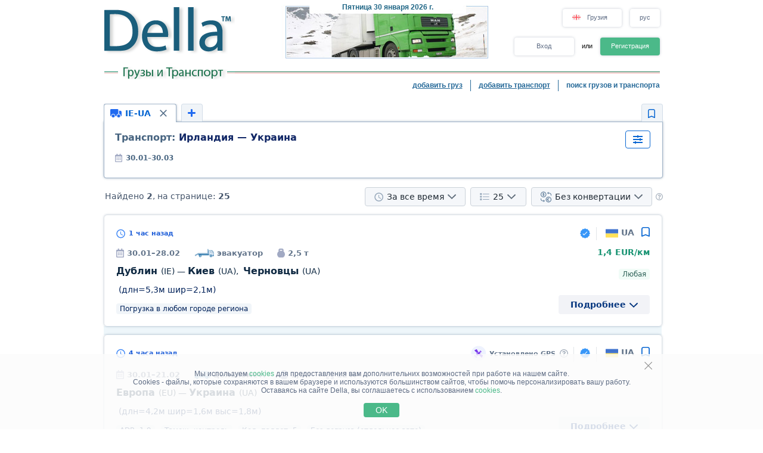

--- FILE ---
content_type: text/html; charset=UTF-8
request_url: https://www.della.ge/search/a92bd204eflolz1z2z3z4z5z6z7z8z9y1y2y3y4y5y6h0ilk1m1.html
body_size: 17706
content:
<!DOCTYPE HTML PUBLIC "-//W3C//DTD HTML 4.01//EN" "http://www.w3.org/TR/html4/strict.dtd">
<html>
<head>
<!-- Global site tag (gtag.js) - Google Analytics -->
<script type="application/ecmascript" async
src="https://www.googletagmanager.com/gtag/js?id=G-GYTSZBF5NS"></script>
<script type="application/ecmascript">
window.dataLayer = window.dataLayer || [];
function gtag() {
dataLayer.push(arguments);
}
gtag('js', new Date());
gtag('config', 'G-GYTSZBF5NS',
{
'user_id': '',
});
</script>
<!-- Google Analytics -->
<meta http-equiv="Content-Type" content="text/html; charset=utf-8">
<meta http-equiv="X-UA-Compatible" content="IE=edge">
<title>DELLA&trade; Грузы и Транспорт (прямые заказчики, поиск грузов, попутные грузы, найти груз, свободный и попутный транспорт)</title>
<meta http-equiv="Content-Language" content="ru, ab, ka, os">
<meta name="robots" content="NOODP">
<meta name="robots" content="noimageindex">
<meta name="Description" content="Грузы и Транспорт. Свободные грузы, прямые заказчики (грузовладельцы) и попутные грузы. Свободный и попутный транспорт. Быстрый и удобный поиск грузов и транспорта - быстро найти груз или транспорт, попутный груз">
<meta name="Keywords" content="грузы, свободные, груз, попутный транспорт, поиск грузов, попутные, найти">
<meta name="Copyright" content="1995-2026, DELLA ГРУЗЫ">
<meta name="viewport" content="width=device-width, initial-scale=1">
<meta name="google-site-verification" content="BswYC0b3TDB6WW4D2g9X6WQM21dEUru8GyNjrOgoXcc" />
<base href="https://www.della.ge/">
<link rel="icon" href="/favicon.ico" type="image/x-icon">
<link rel="shortcut icon" href="/favicon.ico" type="image/x-icon">
<link rel="stylesheet" type="text/css" href="/style/newton.css?v=0220af3dac16">
<link rel="stylesheet" type="text/css" href="/style/main_page_classic.css?v=ea8fb67eb67f">
<link rel="stylesheet" type="text/css" href="/style/evax_modal_window.css?v=ca1275ca6bbb">
<link rel="stylesheet" type="text/css" href="/style/password.css?v=98cb517b20e7">
<link rel="stylesheet" type="text/css" href="/style/v2_multisearch_request_list.css?v=256def37e65e">
<link rel="stylesheet" type="text/css" href="/style/v2_multisearch_request_list_new.css?v=5faf28956bab">
<link rel="stylesheet" type="text/css" href="/style/jquery.modal.min.css?v=928eeaad352e">
<link rel="stylesheet" type="text/css" href="/style/main.css?v=8d3e04048814">
<link rel="stylesheet" type="text/css" href="/style/della_modal_windows.css?v=093b16cc0d92">
<link rel="stylesheet" type="text/css" href="/style/modal_window_sign_up.css?v=1b553b6c855c">
<link rel="stylesheet" type="text/css" href="/style/modal_window_sign_in.css?v=d19ea804a2ab">
<link rel="stylesheet" type="text/css" href="/style/modal_window_restore_password.css?v=66a12f7820ba">
<link rel="stylesheet" type="text/css" href="/style/modal_window_congrats.css?v=73f7a5ffdefc">
<link rel="stylesheet" type="text/css" href="/style/modal_window_confirm.css?v=40471ac21da0">
<link rel="stylesheet" type="text/css" href="/style/modal_window_alert.css?v=cd612867e558">
<link rel="stylesheet" type="text/css" href="/style/my_request_card.css?v=c8b335b81d5c">
<link rel="stylesheet" type="text/css" href="/style/modal_window_my_requests_guide.css?v=6d83094d602b">
<link rel="stylesheet" type="text/css" href="/style/modal_window_company_search_onboarding.css?v=8241fb6c7474">
<link rel="stylesheet" type="text/css" href="/style/my_request_view.css?v=a3c9bc786772">
<link rel="stylesheet" type="text/css" href="/style/request_card.css?v=f70fbcb8afb6">
<link rel="stylesheet" type="text/css" href="/style/notification.css?v=27115102c2d9">
<link rel="stylesheet" type="text/css" href="/style/modal_window_verification_onbording.css?v=2956b8990c66">
<link rel="stylesheet" type="text/css" href="/style/modal_window_request_feedback.css?v=25e491e56f57">
<link rel="stylesheet" type="text/css" href="/style/modal_window_request_feedbacks_onboarding.css?v=07af5bec85a6">
<link rel="stylesheet" type="text/css" href="/style/selectric.css?v=cef8629f61c6">
<link rel="stylesheet" type="text/css" href="/style/modal_window_ua_verification.css?v=ac0cb7734694">
<link rel="stylesheet" type="text/css" href="/style/modal_window_bank_id_verification.css?v=1d418a3f232b">
<link rel="stylesheet" type="text/css" href="/style/modal_window_diia_id_verification.css?v=766bd80e5dd8">
<link rel="stylesheet" type="text/css" href="/style/v2_multisearch.css?v=bfb13733ca85">
<link rel="stylesheet" type="text/css" href="/style/v2_multisearch_request_list.css?v=256def37e65e">
<link rel="stylesheet" type="text/css" href="/style/v2_multisearch_request_list_new.css?v=5faf28956bab">
<link rel="stylesheet" type="text/css" href="/style/della_modal_windows.css?v=093b16cc0d92">
<link rel="stylesheet" type="text/css" href="/style/modal_window_choose_variant.css?v=c647cb64ba72">
<link rel="stylesheet" type="text/css" href="/style/modal_window_pay_suggestions.css?v=3815b4e33248">
<link rel="stylesheet" type="text/css" href="/style/modal_window_get_access_in_few_steps.css?v=b358258590e4">
<link rel="stylesheet" type="text/css" href="/style/modal_window_add_tax_number.css?v=94d937106c70">
<link rel="stylesheet" type="text/css" href="/style/request_card.css?v=f70fbcb8afb6">
<link rel="stylesheet" type="text/css" href="/style/modal_window_alert.css?v=cd612867e558">
<link rel="stylesheet" type="text/css" href="/style/modal_window_go_to_premium.css?v=956e4e943d8a">
<link rel="stylesheet" type="text/css" href="/style/modal_window_veriff.css?v=94cfee8d7569">
<link rel="stylesheet" type="text/css" href="/style/modal_window_additional_requests_filters.css?v=d7bce443056d">
<link rel="stylesheet" type="text/css" href="/style/modal_window_send_marked_requests_by_email.css?v=9d07fee8baab">
<link rel="stylesheet" type="text/css" href="/style/multisearch_bookmark_header.css?v=6e9b18e75f94">
<link rel="stylesheet" type="text/css" href="/style/company_list_row.css?v=4ef38fc29f84">
<link rel="stylesheet" type="text/css" href="/style/modal_window_confirm.css?v=40471ac21da0">
<link rel="stylesheet" type="text/css" href="/style/modal_window_subscription_in_processing.css?v=3924e89c6ff4">
<link rel="stylesheet" type="text/css" href="/style/modal_window_stripe_checkout.css?v=20ba4026eede"><script type="text/javascript" src="/script/dynamic/rus/phrase.js?v=7b392380d57d"></script>
<script type="text/javascript" src="/script/dynamic/rus/geography.js?v=a44aabe0ba87"></script><script type="text/javascript" src="/script/combined/39070d1e824110454b9d5bfa2730403749c3c73c.js?v=fdcb57b3fd16"></script>
<script type="text/javascript" src="/script/combined/c3f530a44582357534f1537a6bd00ed708d6817f.js?v=ceda722b96cc"></script><script type="text/javascript">
var DELLA_URL = 'www.della.ge';
var DOMAIN_COOKIE = 'della.ge';
var CURRENT_LOCALE = 'ge';
var CURRENT_LANGUAGE = 'rus';
var CURRENT_LANG = 'ru';
var curr_mail_domain = '.ge';
var CURRENCY_LABELS = {"USD":{"-2":"USD\/\u0442\u00b7\u043a\u043c","0":"USD\/\u043a\u043c","1":"USD"},"EUR":{"-2":"EUR\/\u0442\u00b7\u043a\u043c","0":"EUR\/\u043a\u043c","1":"EUR"},"GEL":{"-2":"\u043b\u0430\u0440\u0438\/\u0442\u00b7\u043a\u043c","0":"\u043b\u0430\u0440\u0438\/\u043a\u043c","1":"\u043b\u0430\u0440\u0438"}};
var LOCAL_CURRENCY = "GEL";
var ADD_PATH = '';
var COUNTRY_PHONE_CODES = {"93":[{"country_code":"af","subcode_length":2}],"355":[{"country_code":"al","subcode_length":2}],"213":[{"country_code":"dz","subcode_length":1}],"376":[{"country_code":"ad","subcode_length":1}],"244":[{"country_code":"ao","subcode_length":2}],"54":[{"country_code":"ar","subcode_length":4}],"374":[{"country_code":"am","subcode_length":2}],"297":[{"country_code":"aw","subcode_length":2}],"61":[{"country_code":"au","subcode_length":1}],"43":[{"country_code":"at","subcode_length":3}],"994":[{"country_code":"az","subcode_length":2}],"973":[{"country_code":"bh","subcode_length":3}],"880":[{"country_code":"bd","subcode_length":4}],"375":[{"country_code":"by","subcode_length":2}],"32":[{"country_code":"be","subcode_length":3}],"229":[{"country_code":"bj","subcode_length":2}],"975":[{"country_code":"bt","subcode_length":2}],"591":[{"country_code":"bo","subcode_length":1}],"387":[{"country_code":"ba","subcode_length":2}],"267":[{"country_code":"bw","subcode_length":1}],"55":[{"country_code":"br","subcode_length":4}],"673":[{"country_code":"bn","subcode_length":2}],"359":[{"country_code":"bg","subcode_length":2}],"226":[{"country_code":"bf","subcode_length":2}],"257":[{"country_code":"bi","subcode_length":2}],"855":[{"country_code":"kh","subcode_length":2}],"237":[{"country_code":"cm","subcode_length":1}],"235":[{"country_code":"td","subcode_length":2}],"56":[{"country_code":"cl","subcode_length":1}],"86":[{"country_code":"cn","subcode_length":3}],"57":[{"country_code":"co","subcode_length":3}],"269":[{"country_code":"km","subcode_length":1}],"385":[{"country_code":"hr","subcode_length":2}],"53":[{"country_code":"cu","subcode_length":1}],"357":[{"country_code":"cy","subcode_length":2}],"420":[{"country_code":"cz","subcode_length":3}],"45":[{"country_code":"dk","subcode_length":2}],"253":[{"country_code":"dj","subcode_length":1}],"593":[{"country_code":"ec","subcode_length":1}],"20":[{"country_code":"eg","subcode_length":2}],"503":[{"country_code":"sv","subcode_length":1}],"240":[{"country_code":"gq","subcode_length":1}],"291":[{"country_code":"er","subcode_length":1}],"372":[{"country_code":"ee","subcode_length":2}],"251":[{"country_code":"et","subcode_length":2}],"298":[{"country_code":"fo","subcode_length":2}],"679":[{"country_code":"fj","subcode_length":1}],"358":[{"country_code":"fi","subcode_length":2}],"33":[{"country_code":"fr","subcode_length":2}],"241":[{"country_code":"ga","subcode_length":1}],"220":[{"country_code":"gm","subcode_length":2}],"995":[{"country_code":"ge","subcode_length":3}],"49":[{"country_code":"de","subcode_length":3}],"233":[{"country_code":"gh","subcode_length":2}],"350":[{"country_code":"gi","subcode_length":3}],"30":[{"country_code":"gr","subcode_length":3}],"299":[{"country_code":"gl","subcode_length":2}],"590":[{"country_code":"gp","subcode_length":1}],"224":[{"country_code":"gn","subcode_length":1}],"592":[{"country_code":"gy","subcode_length":1}],"509":[{"country_code":"ht","subcode_length":2}],"504":[{"country_code":"hn","subcode_length":1}],"852":[{"country_code":"hk","subcode_length":1}],"36":[{"country_code":"hu","subcode_length":2}],"354":[{"country_code":"is","subcode_length":1}],"91":[{"country_code":"in","subcode_length":3}],"62":[{"country_code":"id","subcode_length":3}],"98":[{"country_code":"ir","subcode_length":3}],"964":[{"country_code":"iq","subcode_length":3}],"353":[{"country_code":"ie","subcode_length":2}],"972":[{"country_code":"il","subcode_length":2}],"39":[{"country_code":"it","subcode_length":3}],"81":[{"country_code":"jp","subcode_length":2}],"962":[{"country_code":"jo","subcode_length":2}],"7":[{"country_code":"kz","subcode_length":3},{"country_code":"ru","subcode_length":3}],"254":[{"country_code":"ke","subcode_length":3}],"686":[{"country_code":"ki","subcode_length":2}],"965":[{"country_code":"kw","subcode_length":1}],"996":[{"country_code":"kg","subcode_length":3}],"856":[{"country_code":"la","subcode_length":2}],"371":[{"country_code":"lv","subcode_length":3}],"961":[{"country_code":"lb","subcode_length":2}],"266":[{"country_code":"ls","subcode_length":2}],"231":[{"country_code":"lr","subcode_length":2}],"218":[{"country_code":"ly","subcode_length":2}],"423":[{"country_code":"li","subcode_length":1}],"370":[{"country_code":"lt","subcode_length":3}],"352":[{"country_code":"lu","subcode_length":3}],"853":[{"country_code":"mo","subcode_length":1}],"389":[{"country_code":"mk","subcode_length":2}],"261":[{"country_code":"mg","subcode_length":2}],"265":[{"country_code":"mw","subcode_length":1}],"60":[{"country_code":"my","subcode_length":2}],"960":[{"country_code":"mv","subcode_length":1}],"223":[{"country_code":"ml","subcode_length":1}],"356":[{"country_code":"mt","subcode_length":2}],"692":[{"country_code":"mh","subcode_length":2}],"596":[{"country_code":"mq","subcode_length":1}],"222":[{"country_code":"mr","subcode_length":1}],"230":[{"country_code":"mu","subcode_length":2}],"262":[{"country_code":"yt","subcode_length":2}],"52":[{"country_code":"mx","subcode_length":1}],"373":[{"country_code":"md","subcode_length":2}],"377":[{"country_code":"mc","subcode_length":1}],"976":[{"country_code":"mn","subcode_length":2}],"382":[{"country_code":"me","subcode_length":2}],"212":[{"country_code":"ma","subcode_length":2}],"258":[{"country_code":"mz","subcode_length":2}],"95":[{"country_code":"mm","subcode_length":2}],"264":[{"country_code":"na","subcode_length":2}],"674":[{"country_code":"nr","subcode_length":3}],"977":[{"country_code":"np","subcode_length":2}],"31":[{"country_code":"nl","subcode_length":1}],"687":[{"country_code":"nc","subcode_length":1}],"505":[{"country_code":"ni","subcode_length":1}],"227":[{"country_code":"ne","subcode_length":1}],"234":[{"country_code":"ng","subcode_length":3}],"683":[{"country_code":"nu","subcode_length":1}],"672":[{"country_code":"nf","subcode_length":2}],"850":[{"country_code":"kp","subcode_length":1}],"47":[{"country_code":"no","subcode_length":1}],"968":[{"country_code":"om","subcode_length":2}],"92":[{"country_code":"pk","subcode_length":2}],"680":[{"country_code":"pw","subcode_length":2}],"507":[{"country_code":"pa","subcode_length":1}],"675":[{"country_code":"pg","subcode_length":2}],"595":[{"country_code":"py","subcode_length":3}],"51":[{"country_code":"pe","subcode_length":1}],"63":[{"country_code":"ph","subcode_length":3}],"48":[{"country_code":"pl","subcode_length":3}],"351":[{"country_code":"pt","subcode_length":2}],"974":[{"country_code":"qa","subcode_length":2}],"40":[{"country_code":"ro","subcode_length":2}],"250":[{"country_code":"rw","subcode_length":1}],"685":[{"country_code":"ws","subcode_length":2}],"378":[{"country_code":"sm","subcode_length":2}],"966":[{"country_code":"sa","subcode_length":2}],"221":[{"country_code":"sn","subcode_length":2}],"381":[{"country_code":"rs","subcode_length":2}],"383":[{"country_code":"xk","subcode_length":2}],"248":[{"country_code":"sc","subcode_length":1}],"232":[{"country_code":"sl","subcode_length":2}],"65":[{"country_code":"sg","subcode_length":1}],"421":[{"country_code":"sk","subcode_length":3}],"386":[{"country_code":"si","subcode_length":2}],"677":[{"country_code":"sb","subcode_length":2}],"252":[{"country_code":"so","subcode_length":2}],"27":[{"country_code":"za","subcode_length":2}],"82":[{"country_code":"kr","subcode_length":2}],"211":[{"country_code":"ss","subcode_length":2}],"34":[{"country_code":"es","subcode_length":1}],"94":[{"country_code":"lk","subcode_length":2}],"249":[{"country_code":"sd","subcode_length":1}],"597":[{"country_code":"sr","subcode_length":1}],"268":[{"country_code":"sz","subcode_length":1}],"46":[{"country_code":"se","subcode_length":2}],"41":[{"country_code":"ch","subcode_length":2}],"963":[{"country_code":"sy","subcode_length":2}],"886":[{"country_code":"tw","subcode_length":1}],"992":[{"country_code":"tj","subcode_length":2}],"255":[{"country_code":"tz","subcode_length":2}],"66":[{"country_code":"th","subcode_length":1}],"228":[{"country_code":"tg","subcode_length":2}],"690":[{"country_code":"tk","subcode_length":2}],"676":[{"country_code":"to","subcode_length":2}],"216":[{"country_code":"tn","subcode_length":1}],"90":[{"country_code":"tr","subcode_length":2}],"993":[{"country_code":"tm","subcode_length":2}],"688":[{"country_code":"tv","subcode_length":2}],"256":[{"country_code":"ug","subcode_length":2}],"380":[{"country_code":"ua","subcode_length":2}],"971":[{"country_code":"ae","subcode_length":2}],"44":[{"country_code":"gb","subcode_length":4}],"1":[{"country_code":"us","subcode_length":3}],"598":[{"country_code":"uy","subcode_length":2}],"998":[{"country_code":"uz","subcode_length":2}],"678":[{"country_code":"vu","subcode_length":1}],"379":[{"country_code":"va","subcode_length":2}],"58":[{"country_code":"ve","subcode_length":3}],"84":[{"country_code":"vn","subcode_length":2}],"967":[{"country_code":"ye","subcode_length":2}],"260":[{"country_code":"zm","subcode_length":2}],"263":[{"country_code":"zw","subcode_length":2}]};
var RECAPTCHA_V3_SITE_KEY = '6Lfrvn4UAAAAACfRf3gC0dC8Ya8_0_vMQuIoeT1H';
</script>
<script type="text/javascript">
window.jitsuLoaded = function (jitsu) {
jitsu.page({
userId: '',
})
}
</script>
<script async data-onload="jitsuLoaded" data-init-only="true" src="https://jitsu.della.eu/p.js" data-write-key="Bu7L2Z7fYJw3QVVfdsGsFNnVbJwuReow:twOalmMFCDmOL5W0pw96TMg7YFxjuRtB"></script>
<script id="intercom_init" type="application/ecmascript">
initIntercom("qcp5tj0k");
</script>
</head>
<body style="background-color:#FFFFFF; height: auto;">
<noscript><div>Для правильной работы сайта DELLA Грузоперевозки - включите javascript в настройках Вашего браузера и <a href="/search/a92bd204eflolz1z2z3z4z5z6z7z8z9y1y2y3y4y5y6h0ilk1m1.html">повторите попытку загрузить страницу</a>. Если Вас интересует рынок грузовых перевозок, перевозки грузов по Украине (грузоперевозки по Украине) или международные грузовые автоперевозки (международные грузоперевозки) - обращайтесь, всегда рады помочь!</div></noscript>
<table border="0" width="100%" cellpadding="0" cellspacing="0" style="padding-bottom:0px;">
<tr>
<td align="center">
<script type="text/javascript">
var REFRESH_COUNT_INTERVAL_SEC = 40,
pusherConnector = new PusherConnector({
pusherPublicKey: '',
pusherChannel: '',
pusherCluster: '',
}),
haveAccessToNewMyRequests = true;
</script>
<input type="hidden" value="" id="last_login_name">
<input type="hidden" value="" id="last_login_error">
<div style="width: 933px; text-align: center; margin: 0 auto;">
<div id="restorepasswordmwnd"
class="modal_wnd restore_password_modal_window ">
<div class="modal_wnd__loader">
<div class="loading_dots">
<div></div>
<div></div>
<div></div>
<div></div>
</div>
</div>
<div class="modal_wnd__close">
<img src="/img/ic_close.svg" alt="close">
</div>
<div class="modal_wnd__progress"
style="background: linear-gradient(to right, #2186eb 20%, transparent 0px);"></div>
<div class="modal_wnd__main modal_wnd__step_1">
<div class="modal_wnd__text_container">
<div class="modal_wnd__heading_container">
<div class="modal_wnd__heading_icon">
<img src="/img/icon_unlock.svg" alt="heading_icon">
</div>
<h3 class="modal_wnd__heading with_icon">
Сброс Пароля</h3>
</div>
<div class="modal_wnd__regular_text">
Введите ваш емейл или логин и мы отправим вам письмо для сброса пароля</div>
</div>
<div class="modal_wnd__input_container">
<div class="modal_wnd__input_block modal_wnd__email_input_block">
<div class="modal_wnd__tooltip_container"></div>
<input class="modal_wnd__input" type="email"
id="login_to_restore_pass"
name="login_to_restore_pass" autocomplete="email"placeholder="Введите свой логин или e-mail" autofocus="autofocus">
<div class="modal_wnd__input_block_error"></div>
<label class="modal_wnd__input_label"
for="login_to_restore_pass">
Логин:</label>
</div>
</div>
<div class="modal_wnd__btn_container">
<button class="modal_wnd__btn
modal_wnd__btn_type_1 modal_wnd__btn_restore_password modal_wnd__btn_full-width "
disabled="disabled">
Восстановить Мой Пароль</button>
<div class="modal_wnd__btn__below_text">
<button class="modal_wnd__btn modal_wnd__btn_type_3 modal_wnd__btn_sign_in"><img src="/img/arrow_blue_long.svg" alt="arrow icon">Я помню пароль</button></div>
</div>
</div>
</div>
<div id="remindPwdSupportWndContent" style="display:none;">
<table class="no_tbl_border" border="0" cellpadding="0" cellspacing="0" style="border-collapse:collapse; margin:11px auto 5px; width:100%;">
<tr>
<td style="width:75px; padding-top:13px; padding-right:7px; text-align:right; vertical-align:top;">
Логин:
</td>
<td style="padding:13px 5px 0 0; text-align:left; vertical-align: top;">
<span id="remind_pwd_support_login"></span>
</td>
<td style="padding:32px 15px 0; text-align:left; vertical-align: top; color:gray;" rowspan="3">
Для восстановления пароля необходимо указать Ваш адрес электронной почты.</td>
</tr>
<tr>
<td style="width:75px; padding-top:13px; padding-right:7px; text-align:right; vertical-align:top;">
E-mail:
</td>
<td style="padding:10px 5px 0 0; text-align:left; vertical-align:top;">
<input type="text" value="" id="remind_pwd_support_email" style="width:180px;">
</td>
</tr>
<tr>
<td colspan="2" style="padding:11px 5px 34px 0; text-align:right;">
<input class="button" style="float:right; width:70px; margin-top:4px;" type="button" value="Отправить"
onMouseOver="underline(this);" onMouseOut="unUnderline(this);" tabindex="5" onclick="sendPasswordRecoverySupport();">
</td>
</tr>
</table>
</div>
</div>
<table class="header" cellpadding="0" cellspacing="0" border="0" style="">
<tr>
<td style="padding-top:9px; padding-bottom:6px; width:220px;" valign="top">
<a href="//www.della.ge/"><img alt="Грузоперевозки" title="Грузоперевозки" src="/img/mp_classic/logo.png"></a>
</td>
<td class="top_brunch" style="background:transparent; text-align:left; width:459px; vertical-align:top;">
<div style="z-index:1;position:absolute;margin-top:0;margin-left:30px;">
<img alt="Перевозки" title="Перевозки" src="/imgs/theme/action_29122011101957/img_top_4.jpg">
</div>
<div class="header_current_date" style="padding-left:54px;padding-top:5px;position:relative;z-index:4;">
<br><span style="color:#c16262;">&nbsp;<span style="font-size:16px;line-height:14px;"></span></span>
</div>
<script>
writeMainDate(1769774224000, JSON.parse(`["\u0412\u043e\u0441\u043a\u0440\u0435\u0441\u0435\u043d\u044c\u0435","\u041f\u043e\u043d\u0435\u0434\u0435\u043b\u044c\u043d\u0438\u043a","\u0412\u0442\u043e\u0440\u043d\u0438\u043a","C\u0440\u0435\u0434\u0430","\u0427\u0435\u0442\u0432\u0435\u0440\u0433","\u041f\u044f\u0442\u043d\u0438\u0446\u0430","\u0421\u0443\u0431\u0431\u043e\u0442\u0430"]`), JSON.parse(`["\u044f\u043d\u0432\u0430\u0440\u044f","\u0444\u0435\u0432\u0440\u0430\u043b\u044f","\u043c\u0430\u0440\u0442\u0430","\u0430\u043f\u0440\u0435\u043b\u044f","\u043c\u0430\u044f","\u0438\u044e\u043d\u044f","\u0438\u044e\u043b\u044f","\u0430\u0432\u0433\u0443\u0441\u0442\u0430","\u0441\u0435\u043d\u0442\u044f\u0431\u0440\u044f","\u043e\u043a\u0442\u044f\u0431\u0440\u044f","\u043d\u043e\u044f\u0431\u0440\u044f","\u0434\u0435\u043a\u0430\u0431\u0440\u044f"]`));
</script>
</td>
<td valign="top" align="right" style="width:254px; padding-top: 14px">
<div id="locale_switch" style="display: inline-block">
<div id="locale_switch_button" class="header__buttons_locale-switch">
<img src="/img/country_flags/svg/ge.svg" style="width: 18px; height: 14px; position: relative; top: 3px; margin-right: 6px;border: none;" alt="">
Грузия</div>
<div class="clear"></div>
</div>
<div id="lang_switch" style="width: 50px; display: inline-block; position: relative; top: 1px; margin-left: 10px;z-index: 12;">
<div class="header__buttons_lang-switch" onclick="switchLang();"><span style="position: relative; top: -1px;">рус</span></div>
<div class="lang_switch_languages" data-open="0">
<p onclick="document.location = '//www.della-ge.com/search/a92bd204eflolz1z2z3z4z5z6z7z8z9y1y2y3y4y5y6h0ilk1m1.html'; return false;" title="switch to English">eng</p>
</div>
</div>
<div id="unlogged_div" style="display:block;">
<input type="hidden" value="enter" name="login_mode">
<div class="header__buttons">
<div class="header__buttons_login" onClick="showEnterWnd();return false;">Вход</div>
<div style="display: inline-block; width: 36px; font-size: 11px; text-align: center">
<!--                                or-->
или</div>
<div class="header__buttons_register" onclick="register();">Регистрация</div>
</div>
</div>
</td>
</tr>
<tr>
<td id="logo_substr" valign="top" align="right" style="line-height:12px;"><img id="img_substr" src="/img/mp_classic/rus/g_t_1.gif" alt="Грузы и Транспорт" title="Грузы и Транспорт" ></td>
<td colspan="2" class="bg_top_line">&nbsp;</td>
</tr>
<tr>
<td colspan="3" valign="top" style="line-height:16px;">
<table class="links_menu" border="0" width="100%" style="background:transparent;border-collapse:collapse;" cellpadding="0" cellspacing="0">
<tr>
<td align="right" style="width:100%;">
</td>
<td align="right" style="width:100%;">
</td>
<td class="right_border" align="right">
<a class="not_link" onclick="register();" href="#">добавить груз</a>
</td>
<td class="right_border" align="right">
<a class="not_link" onclick="register();" href="#">добавить транспорт</a>
</td>
<td align="right" style="padding-right:0;">
<span>поиск грузов и транспорта</span>
</td>
</tr>
<tr>
<td>
</td>
</tr>
</table>
</td>
</tr>
<!--    --><!--        <tr>-->
<!--            <td colspan="3">-->
<!--                <iframe src="https://new.della.eu/en/announcements" style="border: 0; width:930px; height:146px; padding-top:10px;"></iframe>-->
<!--            </td>-->
<!--        </tr>-->
<!--    --><tr>
<td>
<div id="enterWndContent" style="display:none;"></div>
</td>
</tr>
<tr>
<td>
<div id="signupmwnd"
class="modal_wnd sign_up_modal_window ">
<div class="modal_wnd__loader">
<div class="loading_dots">
<div></div>
<div></div>
<div></div>
<div></div>
</div>
</div>
<div class="modal_wnd__close">
<img src="/img/ic_close.svg" alt="close">
</div>
<div class="modal_wnd__progress"
style="background: linear-gradient(to right, #2186eb 33.333333333333%, transparent 0px);"></div>
<div class="modal_wnd__main modal_wnd__step_1">
<div class="modal_wnd__text_container">
<div class="modal_wnd__heading_container">
<div class="modal_wnd__heading_icon">
<img src="/img/sign_up_icon.svg" alt="heading_icon">
</div>
<h3 class="modal_wnd__heading with_icon">
Регистрация</h3>
</div>
<div class="modal_wnd__regular_text">
</div>
</div>
<div class="modal_wnd__input_container">
<div class="modal_wnd__input_block modal_wnd__email_input_block">
<div class="modal_wnd__tooltip_container"></div>
<input class="modal_wnd__input" type="email"
id="email"
name="email" placeholder="Введите ваш емейл" autofocus="autofocus">
<div class="modal_wnd__input_block_error"></div>
<label class="modal_wnd__input_label"
for="email">
Ваш емейл:</label>
</div>
<div class="modal_wnd__input_block modal_wnd__checkbox_input_block">
<div class="modal_wnd__tooltip_container"></div>
<label class="modal_wnd__checkbox">
<input class="modal_wnd__input" type="checkbox"
id="terms_agree"
name="terms_agree">
<span></span>
</label>
<label class="modal_wnd__input_label modal_wnd__checkbox_label"
for="terms_agree">
Я прочитал(а) и соглащаюсь с <div class="modal_wnd__btn modal_wnd__btn_type_3"><a href="/terms/">Правилами Пользования</a></div>, <div class="modal_wnd__btn modal_wnd__btn_type_3"><a href="/privacy/">Политикой Конфиденциальности</a></div> и <div class="modal_wnd__btn modal_wnd__btn_type_3"><a href="/cookies/">Правилами Cookie</a></div></label>
</div>
</div>
<div class="modal_wnd__btn_container">
<button class="modal_wnd__btn
modal_wnd__btn_type_1 modal_wnd__btn_full-width modal_wnd__btn_sign_up "
disabled="disabled">
Зарегистрироваться</button>
<div class="modal_wnd__btn__below_text">
Уже зарегистрированы? <button class="modal_wnd__btn modal_wnd__btn_type_3 modal_wnd__btn_sign_in">Войти</button></div>
</div>
</div>
</div>
<div id="locale_switch_modal_window" style="display:none;">
<div class="locale_switch__modal_window-close"></div>
<img src="/img/BlankMap-Eurasia.svg" style="width: 130px; height: 68px; margin: 17px 347px 13px">
<h1>
<!--                    Choose your country-->
Выберите вашу страну</h1>
<table class="locale_modal_table" cellpadding="0" cellspacing="0" style="width:100%; margin: -6px 48px 0;">
<tr>
<td>
<div class="loading_dots"><div></div><div></div><div></div><div></div></div>
</td>
</tr>
</table>
</div>
</td>
</tr>
</table>
<div id="cookies_info" class="cookies_info">
<div class="cookies_info-main">
<div class="cookies_info-close" onclick="cookiesUsingAgree();"></div>
<div class="clear"></div>
Мы используем <a href="/cookies/" class="cookies_info-link">cookies</a> для предоставления вам дополнительних возможностей при работе на нашем сайте.<br/>
<!--        are files stored in your browser and are used by most websites to help personalize your web experience.-->
Cookies - файлы, которые сохраняются в вашем браузере и используются большинством сайтов, чтобы помочь персонализировать вашу работу.<br/>
Оставаясь на сайте Della, вы соглашаетесь с использованием <a href="/cookies/" class="cookies_info-link">cookies</a>.
<button class="cookies_info-btn" onclick="cookiesUsingAgree();">
<!--            OK-->
OK</button>
</div>
</div>
<div id="confirmmwnd"
class="modal_wnd confirm_modal_window ">
<div class="modal_wnd__loader">
<div class="loading_dots">
<div></div>
<div></div>
<div></div>
<div></div>
</div>
</div>
<div class="modal_wnd__close">
<img src="/img/ic_close.svg" alt="close">
</div>
<div class="modal_wnd__main modal_wnd__step_1">
<div class="modal_wnd__text_container">
<div class="modal_wnd__heading_container">
<div class="modal_wnd__heading_icon">
<img src="img/Delete_viber_icon.svg" alt="heading_icon">
</div>
<h3 class="modal_wnd__heading with_icon">
header</h3>
</div>
<div class="modal_wnd__regular_text">
</div>
</div>
<div class="modal_wnd__btn_container">
<button class="modal_wnd__btn
modal_wnd__btn_type_2 modal_wnd__btn_confirm_deny"
>
</button>
<button class="modal_wnd__btn
modal_wnd__btn_type_4 modal_wnd__btn_confirm_accept"
>
</button>
</div>
</div>
</div>
<div id="requestfeedbackmwnd"
class="modal_wnd request_feedback_mwnd ">
<div class="modal_wnd__loader">
<div class="loading_dots">
<div></div>
<div></div>
<div></div>
<div></div>
</div>
</div>
<div class="modal_wnd__close">
<img src="/img/ic_close.svg" alt="close">
</div>
<div class="modal_wnd__main modal_wnd__step_1">
<div class="modal_wnd__text_container">
<div class="modal_wnd__heading_container">
<h3 class="modal_wnd__heading ">
</h3>
</div>
<div class="modal_wnd__regular_text">
</div>
</div>
<div class="modal_wnd__input_container">
<div class="modal_wnd__input_block modal_wnd__textarea_input_block">
<div class="modal_wnd__tooltip_container"></div>
<textarea class="modal_wnd__input"
id="complain_text"
name="complain_text"
placeholder="Ваша жалоба"  maxlength="255" resize="vertical"></textarea>
<div class="modal_wnd__input_block_error"></div>
</div>
<div class="modal_wnd__input_block modal_wnd__checkbox_input_block">
<div class="modal_wnd__tooltip_container"></div>
<label class="modal_wnd__checkbox">
<input class="modal_wnd__input" type="checkbox"
id="complain_hide_request"
name="complain_hide_request">
<span></span>
</label>
<label class="modal_wnd__input_label modal_wnd__checkbox_label"
for="complain_hide_request">
Скрыть (не показывать) данную заявку</label>
</div>
</div>
<div class="modal_wnd__btn_container">
<button class="modal_wnd__btn
modal_wnd__btn_type_2 modal_wnd__btn_cancel "
>
Отменить</button>
<button class="modal_wnd__btn
modal_wnd__btn_type_4 modal_wnd__btn_complain "
>
Пожаловаться</button>
</div>
</div>
</div>
</td>
</tr>
<tr>
<td align="center" id="modulePosition2Container" style="height:100%;">
<script type="text/javascript">
var maxDateUp = 1769774224;
$(document).ready(function () {
hcaptchaHandler.load();
hcaptchaHandler.setNeedToCheck(false);
botDHandler.load();
})
</script>
<script type="text/javascript">
var bd; //used in JS search request logic
$(document).ready(function () {
bd = new BookmarkOnlineCntr('1769774224', 1);
asAjaxParams = {
'from_country': '',
'from_region': '',
'to_country': '',
'to_region': '',
'cube': '',
'weight': '',
'order_type': 'T',
'date_from': '2026-01-30',
'date_to': '2026-03-30',
'cubeFrom': '',
'cubeTo': '',
'weightFrom': '',
'weightTo': '',
'isNotDeleted': '',
'isCustomer': '',
'isPartner': '',
'isNotBlack': '',
'priceTypeMask': '',
'timeFilterMask': '',
'isOnlyNew': '',
'tabTimestampOut': '',
'isLoadUp': '',
'isADR': '',
'loadTypeMask': '',
'isTransWithGPS': '',
'isHumanitarian': '',
'isOnlyFromVerified': '',
'groupFilter': '',
'cf0': '92',
'ct0': '204',
'rf0': '',
'rt0': '',
'cif0': '',
'cit0': '',
'cf1': '',
'ct1': '',
'rf1': '',
'rt1': '',
'cif1': '',
'cit1': '',
'cf2': '',
'ct2': '',
'rf2': '',
'rt2': '',
'cif2': '',
'cit2': '',
'cf3': '',
'ct3': '',
'rf3': '',
'rt3': '',
'cif3': '',
'cit3': '',
'cf4': '',
'ct4': '',
'rf4': '',
'rt4': '',
'cif4': '',
'cit4': '',
'cf5': '',
'ct5': '',
'rf5': '',
'rt5': '',
'cif5': '',
'cit5': '',
'cf6': '',
'ct6': '',
'rf6': '',
'rt6': '',
'cif6': '',
'cit6': '',
'cf7': '',
'ct7': '',
'rf7': '',
'rt7': '',
'cif7': '',
'cit7': '',
'vtruck0': '0',
'vtruck1': '',
'vtruck2': '',
'bookmark_number': '1'
};
});
</script>
<div class="container selected">
<table width="100%" border="0" style="margin:0;" cellpadding="0" cellspacing="0">
<tr>
<td width="25"></td>
<td>
<div class="hdr_block"></div>
</td>
</tr>
</table>
<div style="display: none;" id='ajaxRequestContainer'></div>
<div style="padding-top:18px;padding-left:10px;">
<input type="hidden" id="bookmark_number" value="1">
<div id="multisearch_bookmark_header" class="bookmark multisearch_bookmark_header">
<div class="bookmark_tabs">
<div style="display: flex; overflow-x: hidden; flex-direction: row">
<div onclick="srBookmarkClick('1');"
class="tab selected tab_with_data"
id="msBookmark1" title="Транспорт: Ирландия  (IE) - Украина  (UA)">
<div class="request_type trans"></div>
<div id="searchString1" class="tab_label">
IE-UA&nbsp;
<span id="newRequests1" style="font-weight: bold;"></span>
</div>
<img class="close_tab_icon" src="/img/moi_perevozki_classic/close_tab_icon.svg"
onclick="delBookmarkClick(event, '1', 'Вы уверены, что хотите очистить данную закладку поиска?');"
alt="X">
</div>
<div class="tab  new_search"
onclick="srBookmarkClick('2');" id='msBookmark2'>
<div class="add_new_search_icon"
title="Новый поиск"
>
</div>
</div>
</div>
<div class="none_search_tabs">
<div class="tab favorites " onclick="register();">
<div class="favorites_icon"
title="Отмеченные заявки"
>
</div>
<div class="favorites_label label_is_empty"> </div>
</div>
</div>
</div>
<div class="bookmark_body ">
<div id="stripecheckoutmwnd"
class="modal_wnd stripe_checkout_modal_window ">
<div class="modal_wnd__loader">
<div class="loading_dots">
<div></div>
<div></div>
<div></div>
<div></div>
</div>
</div>
<div class="modal_wnd__close">
<img src="/img/ic_close.svg" alt="close">
</div>
<div class="modal_wnd__main modal_wnd__step_1">
<div class="modal_wnd__text_container">
<div class="modal_wnd__heading_container">
<h3 class="modal_wnd__heading ">
<span id="stripe-head-text"></span></h3>
</div>
<div class="modal_wnd__regular_text">
</div>
</div>
<div class="modal_wnd__custom_content_container">
<div class="netacea_wrapper"></div></div>
<div class="modal_wnd__btn_container">
</div>
</div>
</div>
<div class="searched_requests_with_data">
<div class="search_distance_n_order_type" onclick="showRequestSearchWnd(1);">
<span class="title_order_type">Транспорт: </span> Ирландия&nbsp;&mdash; Украина   </div>
<div class="search_params">
<div class="request_data">
<div class="date_add_img"></div>
<div class="date_add"> 30.01&ndash;30.03 </div>
</div>
</div>
<div class="search_additional_filters">
</div>
</div>
<div class="search_options">
<div class="options_buttons">
<div class="show_search_mwnd_btn btn_type_5"
onclick="showRequestSearchWnd('1');">
<div class="tooltip_show_search_mwnd">
<div>
<div class="tooltip_arrow_on_top"></div>
</div>
<div class="tooltip_body_zirka">Параметры поиска</div>
</div>
</div>
</div>
</div>
</div>
<div id="RequestSearchWndContent" style="display:none;"></div>
</div>
<div class="requests_info_block">
<div class="requests_count_all">
Найдено <span id="count_of_request_by_search" class="bold">2</span>, на странице: <span class="semibold">25</span></div>
<div class="search_time_filter filter_select">
<select id="search_time_filter_select" name="search_time_filter_select">
<option data-time-mask="0" selected disabled>За все время</option>
<option data-time-mask="1" >За последний час</option>
<option data-time-mask="2" >За 4 часа</option>
<option data-time-mask="3" >За сегодня</option>
<option data-time-mask="4" >За 3 дня</option>
<option data-time-mask="5" >За неделю</option>
<option data-time-mask="6" >За месяц</option>
</select>
</div>
<div class="requests_count_on_page filter_select">
<select id="requests_count_on_page_select" name="requests_count_on_page">
<option data-cnt-mask="0" selected disabled>
25
</option>
<option data-cnt-mask="1" >
50
</option>
<option data-cnt-mask="2" >
100
</option>
</select>
</div>
<div class="currency_convert filter_select  is_not_currency_selected ">
<select id="currency_convert_select" name="currency_convert_select">
<option class="empty_currency_option"  selected disabled data-currency-id="-1">
Без конвертации</option>
<option data-currency-id="2"
class="semibold" >USD</option>
<option data-currency-id="3"
class="semibold" >EUR</option>
<option data-currency-id="1"
class="semibold" >UAH</option>
<option data-currency-id="9"
class="semibold" >KZT</option>
<option data-currency-id="35"
class="semibold" >PLN</option>
<option data-currency-id="25" >AMD</option>
<option data-currency-id="85" >AUD</option>
<option data-currency-id="23" >AZN</option>
<option data-currency-id="89" >CAD</option>
<option data-currency-id="93" >CHF</option>
<option data-currency-id="81" >CNY</option>
<option data-currency-id="97" >CZK</option>
<option data-currency-id="101" >DKK</option>
<option data-currency-id="3" >EUR</option>
<option data-currency-id="105" >GBP</option>
<option data-currency-id="27" >GEL</option>
<option data-currency-id="109" >HUF</option>
<option data-currency-id="113" >JPY</option>
<option data-currency-id="29" >KGS</option>
<option data-currency-id="9" >KZT</option>
<option data-currency-id="15" >LTL</option>
<option data-currency-id="19" >LVL</option>
<option data-currency-id="13" >MDL</option>
<option data-currency-id="117" >NOK</option>
<option data-currency-id="35" >PLN</option>
<option data-currency-id="73" >RON</option>
<option data-currency-id="121" >SEK</option>
<option data-currency-id="21" >TJS</option>
<option data-currency-id="31" >TMT</option>
<option data-currency-id="77" >TRY</option>
<option data-currency-id="1" >UAH</option>
<option data-currency-id="2" >USD</option>
<option data-currency-id="33" >UZS</option>
</select>
<div class="question_block">
<img class="question_icon" src="/img/question_sign_in_circle.svg">
<div class="tooltip_price_convert_select">
<div>
<div class="tooltip_arrow_on_top"></div>
</div>
<div class="tooltip_body_price_convert_select">
<div class="desc_header semibold">Конвертация валюты</div>
<div class="desc_body" style="font-weight: 400;">Выберите удобную для вас валюту в которой хотите видеть стоимость перевозки. Конвертация будет происходить по цене валюты на межбанке. Конвертированная стоимость будет обозначаться  значком<img class="desc_body_image" src="/img/moi_perevozki_classic/currency_convert_icon.svg">
</div>
</div>
</div>
</div>
</div></div>
<div id="request_list">
<input type="hidden" id="logo_alt" value="Грузоперевозки"/>
<input type="hidden" id="header_1" value="Отмеченные заявки"/>
<input type="hidden" id="title" value="Ваши Автоперевозки"/>
<script>
let clientTime = new Date();
timeDiff = (+clientTime) - 1769774224000;
</script>
<div style="padding-right:31px; width:960px; margin:0 auto;">
<div style="width:100%; margin:0 auto;"
id="print_multisearch_request">
<div id="msTableWithRequests" class="table_multisearch_request">
<div id="request_list_main">
<div id="[base64]" request_id="[base64]"
dateup="1769769902"
class=" is_search "
style="">
<div class="veshka_container">
<!--
<div class="new_request_in_tab_dot ">
<div class="tooltip_new_request_in_tab">
<div class="tooltip_body_new_request_in_tab"></div>
<div>
<div class="tooltip_arrow_on_bottom"></div>
</div>
</div>
</div>
--><div id="[base64]"
class="veshka veshka_normal" style="text-align: center;
margin: auto;">
V</div>
</div>
<div class="request_card [base64]"
data-request_id="[base64]">
<div class="request_card_header">
<div class="relevance_request_block">
<img class="time_icon" src="/img/time_icon_hours.svg">
<div class="time_string diff_hours">
<span class="bold">1 час</span> назад</div>
</div>
<div class="request_card_header_right">
<div class="veriff_block request_header_info_block">
<img class="veriff_block_icon" src="/img/veriff_passed.svg">
<div class="tooltip_veriff">
<div class="tooltip_body_veriff">Верификация</div>
<div>
<div class="tooltip_arrow_on_bottom"></div>
</div>
</div>
</div>
<div class="country_block request_header_info_block">
<img class="country_flag"
src="/img/country_flags/svg/ua.svg">
<div class="country_abbr">ua</div>
</div>
<div class="marked_icon  not_active  without_margin_left [base64]"
data-request_id="[base64]"
onclick="register();">
<div class="marked_icon_tooltip_block">
<div class="tooltip_marked">
<div class="tooltip_body_marked">Добавить в отмеченные</div>
<div>
<div class="tooltip_arrow_on_bottom"></div>
</div>
</div>
</div>
</div>
</div>
</div>
<div class="request_card_body">
<div class="request_card_main">
<div class="request_card_header_left">
<div class="request_data">
<div class="date_add_img"></div>
<div class="date_add"> 30.01&ndash;28.02 </div>
</div>
<div class="request_data">
<img class="truck_img"
src="/img/moi_perevozki_classic/truck_41_new.png"
alt="">
<div class="truck_type">эвакуатор</div>
</div>
<div class="request_data">
<div class="weight_img"></div>
<div class="weight">2,5 т</div>
</div>
</div>
<div class="request_route">
<a target="_blank" class="request_distance"
href="/distance/?cities=95,208,5064&amp;rc=[base64]">
<span title="">
<span class="locality">Дублин </span>(IE)</span> &mdash;
<span title="Киевская обл.">
<span class="locality">Киев </span>(UA)</span>,&nbsp;<span title="Черновицкая обл.">
<span class="locality">Черновцы </span>(UA)</span></a>
</div>
<div class="request_text_n_tags flex_direction_column">
<div class="request_text">
&nbsp;(длн=<span class="value">5,3м</span> шир=<span class="value">2,1м</span>)</div>
<div class="request_tags">
<div class="tag">
Погрузка в любом городе региона</div>
</div>
</div>
</div>
<div class="request_aside has_price">
<div class="request_price_block">
<div class="price_main">
1,4 EUR/км</div>
<div class="price_additional">
</div>
<div class="price_tags">
<div class="tag">Любая</div>
</div>
</div>
<div class="request_info_show">
<div class="show_request_info_btn"
onclick="register();">
<div class="label">Подробнее</div>
<div class="arrow-show"></div>
</div>
</div>
</div>
</div>
</div>
</div>
<div class="requests_cards_delimiter    "></div>
<div id="[base64]" request_id="[base64]"
dateup="1769756978"
class=" is_search "
style="">
<div class="veshka_container">
<!--
<div class="new_request_in_tab_dot ">
<div class="tooltip_new_request_in_tab">
<div class="tooltip_body_new_request_in_tab"></div>
<div>
<div class="tooltip_arrow_on_bottom"></div>
</div>
</div>
</div>
--><div id="[base64]"
class="veshka veshka_normal" style="text-align: center;
margin: auto;">
V</div>
</div>
<div class="request_card [base64]"
data-request_id="[base64]">
<div class="request_card_header">
<div class="relevance_request_block">
<img class="time_icon" src="/img/time_icon_hours.svg">
<div class="time_string diff_hours">
<span class="bold">4 часа</span> назад</div>
</div>
<div class="request_card_header_right">
<div class="gps_block request_header_info_block">
<img class="gps_block_icon" src="/img/request_gps_icon.svg" width="28" height="28">
<div class="gps_label">
Установлено GPS</div>
<div class="gps_block_icon_container">
<img class="question_icon" width="14" height="14"
src="/img/question_sign_in_circle.svg">
<div class="tooltip_extra_transport_with_gps">
<div>
<div class="tooltip_arrow_on_top"></div>
</div>
<div class="tooltip_body_extra_transport_with_gps">
<div class="desc_header semibold">Транспорт с GPS</div>
<div class="desc_body" style="font-weight: 400;">
Транспорт с установленным устройством GPS. Перевозчик предоставляет услугу отслеживания.</div>
</div>
</div>
</div>
</div>
<div class="veriff_block request_header_info_block">
<img class="veriff_block_icon" src="/img/veriff_passed.svg">
<div class="tooltip_veriff">
<div class="tooltip_body_veriff">Верификация</div>
<div>
<div class="tooltip_arrow_on_bottom"></div>
</div>
</div>
</div>
<div class="country_block request_header_info_block">
<img class="country_flag"
src="/img/country_flags/svg/ua.svg">
<div class="country_abbr">ua</div>
</div>
<div class="marked_icon  not_active  without_margin_left [base64]"
data-request_id="[base64]"
onclick="register();">
<div class="marked_icon_tooltip_block">
<div class="tooltip_marked">
<div class="tooltip_body_marked">Добавить в отмеченные</div>
<div>
<div class="tooltip_arrow_on_bottom"></div>
</div>
</div>
</div>
</div>
</div>
</div>
<div class="request_card_body">
<div class="request_card_main">
<div class="request_card_header_left">
<div class="request_data">
<div class="date_add_img"></div>
<div class="date_add"> 30.01&ndash;21.02 </div>
</div>
<div class="request_data">
<img class="truck_img"
src="/img/moi_perevozki_classic/i_smallest_truck_new.png"
alt="">
<div class="truck_type">цельномет.</div>
</div>
<div class="request_data">
<div class="weight_img"></div>
<div class="weight">1,2 т</div>
</div>
<div class="request_data">
<div class="cube_img"></div>
<div class="cube">12 м³</div>
</div>
</div>
<div class="request_route">
<a target="_blank" class="request_distance"
href="/distance/?cities=133754,7122&amp;rc=[base64]">
<span title="">
<span class="locality">Европа </span>(EU)</span> &mdash;
<span title="">
<span class="locality">Украина </span>(UA)</span></a>
</div>
<div class="request_text_n_tags ">
<div class="request_text">
&nbsp;(длн=<span class="value">4,2м</span> шир=<span class="value">1,6м</span> выс=<span class="value">1,8м</span>)</div>
<div class="request_tags">
<div class="tag">
ADR: 1-9</div>
<div class="tag">
Тамож. контроль</div>
<div class="tag">
Кол. паллет: 5</div>
<div class="tag">
Без догруза (отдельное авто)</div>
</div>
</div>
</div>
<div class="request_aside has_not_price">
<div class="request_info_show">
<div class="show_request_info_btn"
onclick="register();">
<div class="label">Подробнее</div>
<div class="arrow-show"></div>
</div>
</div>
</div>
</div>
</div>
</div>
</div>
</div>
</div>
</div>
<script>
is_subscription_pending = '';
</script>
</div>
</div>
</div>
<div style="width: 933px; text-align: center; margin: 0 auto;">
<div id="deny_info" style="display:none;">
<div class="b-glossy-box__paragraph">Благодарим за интерес к нашему сервису!</div>
<div class="b-glossy-box__paragraph">
<div>Для бесплатного просмотра контактной информации перевозчиков, - пожалуйста, заполните форму <a href="/placecargo/" class="b-glossy-box__link nobr" target="_blank">&laquo;Добавить груз&raquo;</a> и откройте <b>&laquo;встречные предложения&raquo;</b> к Вашему грузу.</div>
<div>Вы также можете выбрать необходимый пакет подключения на странице <a href="/registration/billing/" class="b-glossy-box__link nobr" target="_blank">&laquo;Мои платежи&raquo;</a></div>
</div>
</div>
</div><div id="alertmwnd"
class="modal_wnd alert_modal_window ">
<div class="modal_wnd__loader">
<div class="loading_dots">
<div></div>
<div></div>
<div></div>
<div></div>
</div>
</div>
<div class="modal_wnd__close">
<img src="/img/ic_close.svg" alt="close">
</div>
<div class="modal_wnd__main modal_wnd__step_1">
<div class="modal_wnd__text_container">
<div class="modal_wnd__heading_container">
<h3 class="modal_wnd__heading ">
header</h3>
</div>
<div class="modal_wnd__regular_text">
</div>
</div>
<div class="modal_wnd__btn_container">
<button class="modal_wnd__btn
modal_wnd__btn_type_1 modal_wnd__btn_alert_submit"
>
Ок</button>
</div>
</div>
</div>
<div id="additionalrequestsfiltersmwnd"
class="modal_wnd add_additional_requests_filters_modal_window ">
<div class="modal_wnd__loader">
<div class="loading_dots">
<div></div>
<div></div>
<div></div>
<div></div>
</div>
</div>
<div class="modal_wnd__close">
<img src="/img/ic_close.svg" alt="close">
</div>
<div class="modal_wnd__main modal_wnd__step_1">
<div class="modal_wnd__text_container">
<div class="modal_wnd__heading_container">
<h3 class="modal_wnd__heading ">
Фильтры поиска</h3>
</div>
<div class="modal_wnd__regular_text">
Выберите фильтры для поиска заявок</div>
</div>
<div class="modal_wnd__custom_content_container">
<div class="additional_filters ">
<div class="isOnlyFromVerified_filter request_filter">
<img class="filter_icon" src="/img/veriff_passed.svg">
<div class="filter_label">Только от верифицированных</div>
<div class="filter_checkbox ">
<div class="selector"></div>
</div>
</div>
<div class="isNotDeleted_filter request_filter">
<img class="filter_icon" src="/img/moi_perevozki_classic/only_actual_icon.svg">
<div class="filter_label">Только актуальные <span class="info">(без закрытых)</span></div>
<div class="filter_checkbox ">
<div class="selector"></div>
</div>
</div>
<div class="isPartner_filter request_filter">
<img class="filter_icon" src="/img/moi_perevozki_classic/partners_icon.svg">
<div class="filter_label">Только от партнеров</div>
<div class="filter_checkbox ">
<div class="selector"></div>
</div>
</div>
<div class="isOnlyNew_filter request_filter ">
<div class="filter_icon">new!</div>
<div class="filter_label">Только новые заявки</div>
<div class="filter_checkbox ">
<div class="selector"></div>
</div>
</div>
<div class="isNotBlack_filter request_filter">
<img class="filter_icon" src="/img/moi_perevozki_classic/black_list_icon.svg">
<div class="filter_label">Не показывать из чёрного списка</div>
<div class="filter_checkbox ">
<div class="selector"></div>
</div>
</div>
<div class="isADR_filter request_filter">
<img class="filter_icon" src="/img/moi_perevozki_classic/adr_filter_icon.svg">
<div class="filter_label">
Только ADR&nbsp;
<span class="info">
(только опасные грузы)
</span>
</div>
<div class="filter_checkbox ">
<div class="selector"></div>
</div>
</div>
<div class="isTransWithGPS_filter request_filter">
<img class="filter_icon" src="/img/request_gps_icon.svg">
<div class="filter_label">Установлено GPS</div>
<div class="filter_checkbox ">
<div class="selector"></div>
</div>
</div>
<div class="isHumanitarian_filter request_filter">
<img class="filter_icon" src="/img/humanitarian_colorized.svg">
<div class="filter_label">Гуманитарная помощь</div>
<div class="filter_checkbox ">
<div class="selector"></div>
</div>
</div>
<div class="priceType_filter request_filter with_tags">
<img class="filter_icon" src="/img/yellow_price_icon.svg">
<div class="filter_label">
Стоимость перевозки</div>
<div class="filter_checkbox_tags">
<div class="filter_checkbox_tag "
data-tag-mask="1">
С стоимостью<img class="uncheck_load_type_icon" src="/img/moi_perevozki_classic/close_tab_icon.svg">
</div>
<div class="filter_checkbox_tag "
data-tag-mask="16">
безналичный<img class="uncheck_load_type_icon" src="/img/moi_perevozki_classic/close_tab_icon.svg">
</div>
<div class="filter_checkbox_tag "
data-tag-mask="32">
наличные<img class="uncheck_load_type_icon" src="/img/moi_perevozki_classic/close_tab_icon.svg">
</div>
<!--            <div class="filter_checkbox_tag --><!--"-->
<!--                 data-tag-mask="--><!--">-->
<!--                --><!--                <img class="uncheck_load_type_icon" src="/img/moi_perevozki_classic/close_tab_icon.svg">-->
<!--            </div>-->
<!--            <div class="filter_checkbox_tag --><!--"-->
<!--                 data-tag-mask="--><!--">-->
<!--                --><!--                <img class="uncheck_load_type_icon" src="/img/moi_perevozki_classic/close_tab_icon.svg">-->
<!--            </div>-->
<!--            <div class="filter_checkbox_tag --><!--"-->
<!--                 data-tag-mask="--><!--">-->
<!--                --><!--                <img class="uncheck_load_type_icon" src="/img/moi_perevozki_classic/close_tab_icon.svg">-->
<!--            </div>-->
</div>
</div>
<div class="loadType_filter request_filter with_tags">
<div class="filter_label">
Тип загрузки&nbsp;
<span class="info">
(Выберите тип)
</span>
</div>
<div class="filter_checkbox_tags">
<div class="filter_checkbox_tag "
data-tag-mask="1">
боковая<img class="uncheck_load_type_icon" src="/img/moi_perevozki_classic/close_tab_icon.svg">
</div>
<div class="filter_checkbox_tag "
data-tag-mask="2">
верхняя<img class="uncheck_load_type_icon" src="/img/moi_perevozki_classic/close_tab_icon.svg">
</div>
<div class="filter_checkbox_tag "
data-tag-mask="4">
задняя<img class="uncheck_load_type_icon" src="/img/moi_perevozki_classic/close_tab_icon.svg">
</div>
<div class="filter_checkbox_tag "
data-tag-mask="8">
растентовка<img class="uncheck_load_type_icon" src="/img/moi_perevozki_classic/close_tab_icon.svg">
</div>
</div>
</div>
</div></div>
<div class="modal_wnd__btn_container">
<button class="modal_wnd__btn
modal_wnd__btn_type_1 modal_wnd__btn_full-width"
>
Ок</button>
</div>
</div>
</div>
<script type="text/javascript">
var taxNumPhrases = JSON.parse('null'),
hasAccesses = '',
has_verify = true;
var canRedirectToVeriff = false;
var adminWithoutAccess = false;
var haveAccessToChoosePt3 = true;
</script>
<script type="application/ecmascript">
</script>
<div id="paysuggestionsmwnd"
class="modal_wnd pay_suggestions_modal_window ">
<div class="modal_wnd__loader">
<div class="loading_dots">
<div></div>
<div></div>
<div></div>
<div></div>
</div>
</div>
<div class="modal_wnd__close">
<img src="/img/ic_close.svg" alt="close">
</div>
<div class="modal_wnd__main modal_wnd__step_2">
<div class="modal_wnd__text_container">
<div class="modal_wnd__heading_container">
<div class="modal_wnd__heading_icon">
<img src="/img/crown_icon.svg" alt="heading_icon">
</div>
<h3 class="modal_wnd__heading with_icon">
Только для Premium Пользователей</h3>
</div>
<div class="modal_wnd__regular_text">
Доступ к подробной информации доступен только для пользователей с активным <span class="semibold">Della Premium</span><br>Свяжитесь с вашим администратором <span class="semibold"> </span> для активации Premium подписки</div>
</div>
<div class="modal_wnd__custom_content_container">
<div class="big_btn_with_icon add_freight_btn">
<div class="icon_container">
<img src="/img/add_freight_icon_blue.svg">
</div>
<div class="header_text">
Добавить груз<div class="green_tag">Бесплатно</div>
</div>
<div class="description_text">
Добавьте ваш груз на платформу, и тогда перевозчики сами свяжутся с вами</div>
</div>
</div>
</div>
</div>
<div id="veriffmwnd"
class="modal_wnd verify_user_in_multisearch ">
<div class="modal_wnd__loader">
<div class="loading_dots">
<div></div>
<div></div>
<div></div>
<div></div>
</div>
</div>
<div class="modal_wnd__close">
<img src="/img/ic_close.svg" alt="close">
</div>
<div class="modal_wnd__main modal_wnd__step_2">
<div class="modal_wnd__text_container">
<div class="modal_wnd__heading_container">
<div class="modal_wnd__heading_icon">
<img src="/img/crown_icon.svg" alt="heading_icon">
</div>
<h3 class="modal_wnd__heading with_icon">
Только для Premium Пользователей</h3>
</div>
<div class="modal_wnd__regular_text">
Доступ к подробной информации доступен только для пользователей с активным <span class="semibold">Della Premium</span><br>Свяжитесь с вашим администратором <span class="semibold"> </span> для активации Premium подписки.</div>
</div>
<div class="modal_wnd__custom_content_container">
<div class="included_in_premium_block">
<div class="header_with_strip">
<div class="header_text">ЧТО ВКЛЮЧЕНО В ПРЕМИУМ</div>
<hr class="strip">
</div>
<div class="included_features">
<div class="feature">
<img class="feature_icon" src="/img/check_green.svg">
<div class="feature_text">Добавление неограниченного количества грузов и транспорта</div>
</div>
<div class="feature">
<img class="feature_icon" src="/img/check_green.svg">
<div class="feature_text">Доступ к детальной информации про грузы и транспорт <div class="additional_features_text">(включено 3 пользователя для бизнес-аккаунта)</div></div>
</div>
</div>
</div></div>
<div class="modal_wnd__btn_container">
<button class="modal_wnd__btn
modal_wnd__btn_type_1 modal_wnd__btn_veriff_ok "
>
Ок</button>
</div>
</div>
</div>
<div id="humanitarianveriffmwnd"
class="modal_wnd humanitarian_verify_user_in_multisearch ">
<div class="modal_wnd__loader">
<div class="loading_dots">
<div></div>
<div></div>
<div></div>
<div></div>
</div>
</div>
<div class="modal_wnd__close">
<img src="/img/ic_close.svg" alt="close">
</div>
<div class="modal_wnd__main modal_wnd__step_1">
<div class="modal_wnd__text_container">
<div class="modal_wnd__heading_container">
<div class="modal_wnd__heading_icon">
<img src="/img/humanitarian_colorized.svg" alt="heading_icon">
</div>
<h3 class="modal_wnd__heading with_icon">
Для просмотра пройдите верификацию</h3>
</div>
<div class="modal_wnd__regular_text">
Мы высоко ценим безопасность на платформе, поэтому чтобы посмотреть контактную информацию, нужно пройти верификацию (автоматически и быстро). <span class="semibold">Информация о гуманитарных грузах и транспорте бесплатная</span>.</div>
</div>
<div class="modal_wnd__custom_content_container">
<div class="what_need_to_verify">
<div class="prepare_documents">
<img class="icon" src="/img/id_card_icon.svg">
<div class="label">Подготовьте документ - <span class="semibold">Удостоверение Личности, Водительские Права или Паспорт</span>.</div>
</div>
<div class="should_have_camera">
<img class="icon" src="/img/camera_icon.svg">
<div class="label">На вашем компьютере должна быть <span class="semibold">веб-камера</span>, или вы можете использовать свой смартфон</div>
</div>
<div class="verification_will_be_completed">
<img class="icon" src="/img/gray_smile_icon.svg">
<div class="label">Ваша Верификация <span class="semibold">завершится через несколько минут</span> и вы сможете приобрести <span class="semibold">Della Premium</span>.</div>
</div>
</div>
</div>
<div class="modal_wnd__custom_content_container">
</div>
<div class="modal_wnd__btn_container">
<button class="modal_wnd__btn
modal_wnd__btn_type_1 modal_wnd__btn_full-width modal_wnd__btn_go_to_verification "
>
Начать Верификацию</button>
</div>
</div>
</div>
<div id="toshowcontactsveriffmwnd"
class="modal_wnd veriff_to_show_contacts ">
<div class="modal_wnd__loader">
<div class="loading_dots">
<div></div>
<div></div>
<div></div>
<div></div>
</div>
</div>
<div class="modal_wnd__close">
<img src="/img/ic_close.svg" alt="close">
</div>
<div class="modal_wnd__main modal_wnd__step_1">
<div class="modal_wnd__text_container">
<div class="modal_wnd__heading_container">
<h3 class="modal_wnd__heading ">
Для просмотра пройдите верификацию</h3>
</div>
<div class="modal_wnd__regular_text">
Мы высоко ценим безопасность на платформе, поэтому, чтобы просмотреть контактную информацию, нужно пройти верификацию (автоматически и быстро).</div>
</div>
<div class="modal_wnd__custom_content_container">
<div class="what_need_to_verify">
<div class="prepare_documents">
<img class="icon" src="/img/id_card_icon.svg">
<div class="label">Подготовьте документ - <span class="semibold">Удостоверение Личности, Водительские Права или Паспорт</span>.</div>
</div>
<div class="should_have_camera">
<img class="icon" src="/img/camera_icon.svg">
<div class="label">На вашем компьютере должна быть <span class="semibold">веб-камера</span>, или вы можете использовать свой смартфон</div>
</div>
<div class="verification_will_be_completed">
<img class="icon" src="/img/gray_smile_icon.svg">
<div class="label">Ваша Верификация <span class="semibold">завершится через несколько минут</span> и вы сможете приобрести <span class="semibold">Della Premium</span>.</div>
</div>
</div>
</div>
<div class="modal_wnd__btn_container">
<button class="modal_wnd__btn
modal_wnd__btn_type_1 modal_wnd__btn_full-width modal_wnd__btn_go_to_verification "
>
Начать Верификацию</button>
</div>
</div>
</div>
<table width="100%" class="" cellspacing="0" border="0">
<tr>
<td align="center" class="pb_bottom_border" colspan="2" valign="middle" height="27" width="100%">
<div style="width:940px; margin-left:20px; padding-top:20px; text-align:left;">
<div style="width:900px; margin-bottom:25px;">
<table border="0" class="bottom_pb" cellspacing="0" cellpadding="0" width="100%">
<tr>
<td class="begin" style="padding-right:20px;" valign="bottom" align="right" width="100">
</td>
<td class="begin" valign="bottom" align="right" width="150">
</td>
<td valign="bottom">
<table  align="center" cellpadding="0" cellspacing="0">
<tr>
<td class="page nobr" style="color:#c37a7a;font-size:12px;font-weight:bold;" valign="bottom" width="20">
1&nbsp;
</td>
</tr>
</table>
</td>
<td class="end nobr" style="padding-left:15px;" valign="bottom"  align="left" width="120">
</td>
<td class="end nobr" style="padding-left:20px;" valign="bottom" align="left" width="120">
</td>
</tr>
</table>
</div>
<div class="geo_neighbour_links">
<table border="0" style="width:100%;">
<tr><td class="s7">Грузы и Транспорт для грузоперевозки Ирландия &mdash; Украина, соседние направления:</td></tr>
<tr>
<td class="s5">
<span class="key">
<a href="//www.della.ge/" class="s4 key">Грузоперевозки</a> &ndash; Транспорт:
</span>
</td>
</tr>
<tr>
<td class="s6">
<span class='s8'><a href='/search/a206bd204eflolz1z2z3z4z5z6z7z8z9y1y2y3y4y5y6h0ilk1m1.html'>грузоперевозки Великобритания &ndash; Украина</a></span>&nbsp;| <span class='s8'><a href='/search/a92bd86eflolz1z2z3z4z5z6z7z8z9y1y2y3y4y5y6h0ilk1m1.html'>грузоперевозки Ирландия &ndash; Венгрия</a></span>&nbsp;| <span class='s8'><a href='/search/a92bd129eflolz1z2z3z4z5z6z7z8z9y1y2y3y4y5y6h0ilk1m1.html'>грузоперевозки Ирландия &ndash; Молдова</a></span>&nbsp;| <span class='s8'><a href='/search/a92bd158eflolz1z2z3z4z5z6z7z8z9y1y2y3y4y5y6h0ilk1m1.html'>грузоперевозки Ирландия &ndash; Польша</a></span>&nbsp;| <span class='s8'><a href='/search/a92bd163eflolz1z2z3z4z5z6z7z8z9y1y2y3y4y5y6h0ilk1m1.html'>грузоперевозки Ирландия &ndash; Румыния</a></span>&nbsp;| <span class='s8'><a href='/search/a92bd177eflolz1z2z3z4z5z6z7z8z9y1y2y3y4y5y6h0ilk1m1.html'>грузоперевозки Ирландия &ndash; Словакия</a></span></td>
</tr>
<tr>
<td class="s5">
<span class="key">
Грузоперевозки &ndash; <a href="//www.della.ge/search/" class="s4 key">Грузы</a>:
</span>
</td>
</tr>
<tr>
<td class="s6">
<span class='s8'><a href='/search/a206bd204eflolz1z2z3z4z5z6z7z8z9y1y2y3y4y5y6h0ilk0m1.html'>грузы Великобритания &ndash; Украина</a></span>&nbsp;| <span class='s8'><a href='/search/a92bd86eflolz1z2z3z4z5z6z7z8z9y1y2y3y4y5y6h0ilk0m1.html'>грузы Ирландия &ndash; Венгрия</a></span>&nbsp;| <span class='s8'><a href='/search/a92bd129eflolz1z2z3z4z5z6z7z8z9y1y2y3y4y5y6h0ilk0m1.html'>грузы Ирландия &ndash; Молдова</a></span>&nbsp;| <span class='s8'><a href='/search/a92bd158eflolz1z2z3z4z5z6z7z8z9y1y2y3y4y5y6h0ilk0m1.html'>грузы Ирландия &ndash; Польша</a></span>&nbsp;| <span class='s8'><a href='/search/a92bd163eflolz1z2z3z4z5z6z7z8z9y1y2y3y4y5y6h0ilk0m1.html'>грузы Ирландия &ndash; Румыния</a></span>&nbsp;| <span class='s8'><a href='/search/a92bd177eflolz1z2z3z4z5z6z7z8z9y1y2y3y4y5y6h0ilk0m1.html'>грузы Ирландия &ndash; Словакия</a></span></td>
</tr>
<tr>
<td class="nlinks5 nobr">
<span class="nlinkskey">
<span class="nlinks4">DELLA в других странах</span>:
</span>
</td>
</tr>
<tr>
<td class="nlinks6">
<span class="nlinks8"><a href="//della.in.ua/" alt="грузоперевозки Украина" title="грузоперевозки">грузоперевозки Украина</a></span>&nbsp;| <span class="nlinks8"><a href="//www.della.kz/" alt="грузоперевозки Казахстан" title="грузоперевозки">грузоперевозки Казахстан</a></span>&nbsp;| <span class="nlinks8"><a href="//della.eu/ru-md/" alt="грузоперевозки Молдова" title="грузоперевозки">грузоперевозки Молдова</a></span>&nbsp;| <span class="nlinks8"><a href="//della.com.ua/" alt="вантажні перевезення Україна" title="вантажні перевезення">вантажні перевезення Україна</a></span>&nbsp;| <span class="nlinks8"><a href="//www.della.pl/" alt="transport ciężarowy Polska" title="transport ciężarowy">transport ciężarowy Polska</a></span>&nbsp;| <span class="nlinks8"><a href="//www.della.lv/" alt="transportation Latvia" title="transportation">transportation Latvia</a></span>&nbsp;| <span class="nlinks8"><a href="//www.della.lt/" alt="transportation Lithuania" title="transportation">transportation Lithuania</a></span>&nbsp;| <span class="nlinks8"><a href="//www.della.ee/" alt="transportation Estonia" title="transportation">transportation Estonia</a></span>&nbsp;| <span class="nlinks8"><a href="//della.com.ua/distance/" alt="" title="">відстані між містами</a></span>&nbsp;| <span class="nlinks8"><a href="//www.della.pl/distance/" alt="" title="">odległości między miastami</a></span>&nbsp;| <span class="nlinks8"><a href="//www.della.com.md/distance/" alt="" title="">distanţe rutiere</a></span></td>
</tr>
<tr>
<td class="nlinks5 nobr">
<span class="nlinkskey">
<a href="//della.in.ua/search/" class="nlinks4 key">Поиск грузов</a>:
</span>
</td>
</tr>
<tr>
<td class="nlinks6">
<span class="nlinks8"><a href="//della.in.ua/search/a204bd204eflolz1z2z3z4z5z6z7z8z9y1y2y3y4y5y6h0ilk0m1.html">грузы Украина</a></span>&nbsp;| <span class="nlinks8"><a href="//www.della.kz/search/a98bd98eflolz1z2z3z4z5z6z7z8z9y1y2y3y4y5y6h0ilk0m1.html">грузы Казахстан</a></span>&nbsp;| <span class="nlinks8"><a href="//della.eu/ru-md/search/a129bd129eflolz1z2z3z4z5z6z7z8z9y1y2y3y4y5y6h0ilk0m1.html">грузы Молдова</a></span>&nbsp;| <span class="nlinks8"><a href="//della.com.ua/search/a204bd204eflolz1z2z3z4z5z6z7z8z9y1y2y3y4y5y6h0ilk0m1.html">вантажі Україна</a></span>&nbsp;| <span class="nlinks8"><a href="//www.della.com.kz/search/a98bd98eflolz1z2z3z4z5z6z7z8z9y1y2y3y4y5y6h0ilk0m1.html">жүктер Қазақстан</a></span>&nbsp;| <span class="nlinks8"><a href="//www.della.com.md/search/a129bd129eflolz1z2z3z4z5z6z7z8z9y1y2y3y4y5y6h0ilk0m1.html">marfuri Moldova</a></span>&nbsp;| <span class="nlinks8"><a href="//www.della-sk.com/search/a177bd177eflolz1z2z3z4z5z6z7z8z9y1y2y3y4y5y6h0ilk0m1.html">náklady Slovensko</a></span>&nbsp;| <span class="nlinks8"><a href="//www.della.pl/search/a158bd158eflolz1z2z3z4z5z6z7z8z9y1y2y3y4y5y6h0ilk0m1.html">ładunki Polska</a></span></td>
</tr>
</table>
</div>
</div>
</td>
</tr>
</table>
</td>
</tr>
<tr>
<td align="center">
<div style="line-height:30px;">&nbsp;</div>
<table cellpadding="0" cellspacing="0" border="0" class="footer_t" style="border-collapse:collapse; width:921px;">
<tr>
<td style="width:310px; height:45px; text-align:left; vertical-align:top;">
&nbsp;
</td>
<td class="main_text_footer" style="width:581px; padding-bottom:5px; vertical-align:top; padding-top:0;;">
Раздел &laquo;Попутный транспорт / Транспорт для грузоперевозки Ирландия&nbsp;&mdash; Украина&raquo;. Компания DELLA™ Грузоперевозки основана в феврале 1995 года. Наша миссия&nbsp;&mdash; удобный и качественный информационный сервис в сфере автомобильных <a href="//della.in.ua/" style="color:#517AAC;">грузоперевозок</a> Грузия&nbsp;&mdash; Грузия и международных грузоперевозок. Наш главный приоритет&nbsp;&mdash; актуальность информации. Благодарим за интерес к нашему сервису, всегда рады быть полезными для Вас!</td>
</tr>
<tr>
<td colspan="2" style="height: 1px;">
<div style="position:absolute; margin-top:-47px;">
<img alt="Грузоперевозки, автомобильные грузовые перевозки, грузы для автоперевозки, попутный транспорт для перевозки грузов, доставка груза." title="Грузоперевозки, автомобильные грузовые перевозки, грузы для автоперевозки, попутный транспорт для перевозки грузов, доставка груза." src="/imgs/theme/action_29122011101957/img_bottom_4.jpg">
</div>
</td>
</tr>
</table>
<div class="footer" style="margin-top:0; ">
<div class="footer_div">
</div>
<div class="menu1">
<a href="/">главная</a> | <a href="//www.della.ge/contact_us/">контакты</a></div>
<div class="menu2">
<a href="/prices/">Расценки на грузоперевозки</a> | <a href="/prices/local/">Расценки на грузоперевозки  Грузия</a> | <a href="/prices/international/">Расценки на международные грузоперевозки</a> | <a href="//della.in.ua/distance/">Расстояние между городами</a> | <a href="//www.della.ge/classic/">DELLA™ Classic</a> | <a href="//www.della.ge/sitemap/">Карта сайта</a></div>
<div class="menu3">
<div>
<a class="nobr" href="//della.in.ua/search/">найти груз</a>&nbsp;| <a class="nobr" href="/search/a70bd70eflolz1z2z3z4z5z6z7z8z9y1y2y3y4y5y6h0ilk0m1.html">грузы  Грузия</a>&nbsp;| <a class="nobr" href="/search/a158bd70eflolz1z2z3z4z5z6z7z8z9y1y2y3y4y5y6h0ilk0m1.html">грузы из Польши</a>&nbsp;| <a class="nobr" href="/search/a71bd70eflolz1z2z3z4z5z6z7z8z9y1y2y3y4y5y6h0ilk0m1.html">грузы из Германии</a>&nbsp;| <a class="nobr" href="/search/a66bd70eflolz1z2z3z4z5z6z7z8z9y1y2y3y4y5y6h0ilk0m1.html">грузы из Франции</a>&nbsp;| <a class="nobr" href="/search/a199bd70eflolz1z2z3z4z5z6z7z8z9y1y2y3y4y5y6h0ilk0m1.html">грузы из Турции</a>&nbsp;| <a class="nobr" href="/search/a204bd70eflolz1z2z3z4z5z6z7z8z9y1y2y3y4y5y6h0ilk0m1.html">грузы из Украины</a>&nbsp;| <a class="nobr" href="/search/a98bd70eflolz1z2z3z4z5z6z7z8z9y1y2y3y4y5y6h0ilk0m1.html">грузы из Казахстана</a></div><div><a class="nobr" href="/search/a94bd70eflolz1z2z3z4z5z6z7z8z9y1y2y3y4y5y6h0ilk0m1.html">грузы из Италии</a>&nbsp;| <a class="nobr" href="/search/a112bd70eflolz1z2z3z4z5z6z7z8z9y1y2y3y4y5y6h0ilk0m1.html">грузы из Литвы</a>&nbsp;| <a class="nobr" href="/search/a65bd70eflolz1z2z3z4z5z6z7z8z9y1y2y3y4y5y6h0ilk0m1.html">грузы из Финляндии</a>&nbsp;| <a class="nobr" href="//della.in.ua/placecargo/">перевезти груз</a>&nbsp;| <a class="nobr" href="/search/">попутный груз</a>&nbsp;| <a class="nobr" href="/price/international/">международные перевозки грузов</a>&nbsp;| <a class="nobr" href="/search/a70bd70eflolz1z2z3z4z5z6z7z8z9y1y2y3y4y5y6h0ilk1m1.html">перевезти груз  Грузия</a></div><div><a class="nobr" href="//della.in.ua/">грузоперевозки</a></div>
</div>
<br>
<div class="foot_copy">
&copy;1995&ndash;2026 DELLA. Все содержание данного сайта, включая оформление, стиль и алгоритмические решения обеспечения грузоперевозок, являются объектами авторского права.<br>
<a href="//www.della.ge/copyright/">Все права защищены.</a> Копирование и размещение в других средствах информации и интернет-сайтах без официального разрешения 'DELLA™ Грузоперевозки' - не допускается.<br>
<span style="line-height: 21px">&nbsp;</span>
<br>
ДЕЛЛА&reg; &mdash; <span style="text-transform: uppercase;">ВАШИ <a class='stelth_link' href='//www.della.ru/'>ГРУЗОПЕРЕВОЗКИ</a>&trade;!</span>
<div style="display: flex; justify-content: center;">
<div style="margin-top: 13px;margin-right: -11px;"><img src="/img/mc_symbol.svg" border="0" height="28"></div>
<div><img src="/img/visa_symbol.svg" border="0" height="54"></div>
</div>
</div>
</div>
</td>
</tr>
</table>
<div style="position:relative;"><div class="l_t">0.2(aws4)<br>300126-13:57:04</div></div>
<div id="main_menu_bottom_spacer" style="display:none;"></div>
<div id="main_menu_bottom" class="scroll_poplavok_menu" style="display:none;">
<div class="bottom_menu_container">
<div class="bottom_menu" style="width: 152px">
<div class="scroll_poplavok_left"></div>
<div class="scroll_poplavok_left"></div>
</div>
</div>
</div>
<div class="modalWndWrapper" style="width: 933px; text-align: center; margin: 0 auto;">
<div style="display:none;" id="response_content_id"></div>
<div style="display:none;" id="user_message_content_id"></div>
<div class="g-recaptcha"
data-sitekey="6LdTik0UAAAAAKSHv6KBT0rIzPtfKqHnR7riK4DY"
data-callback="invisibleRecaptchaCallback"
data-size="invisible">
</div>
</div>
<script type="text/javascript">
$(function () {
CheckCorrectScriptUrl('www.della.ge');SearchOnLoadFunction();});
</script>
<!-- Piwik -->
<script type="text/javascript">
    var _paq = _paq || [];
    _paq.push(['setCookiePath', '/']);
    _paq.push(['setUserId', '']);
    _paq.push(['setCustomVariable', 1, 'r_id', '', 'visit']);
    _paq.push(['trackPageView', document.title, {dimension1: 'str'}]);
    _paq.push(['enableLinkTracking']);
    (function() {
        var u="//stat2.della.eu/";
        _paq.push(['setTrackerUrl', u+'piwik.php']);
        _paq.push(['setSiteId', 84]);
        var d=document, g=d.createElement('script'), s=d.getElementsByTagName('script')[0];
        g.type='text/javascript'; g.async=true; g.defer=true; g.src=u+'piwik.js'; s.parentNode.insertBefore(g,s);
    })();
</script>
<noscript><p><img src="//stat2.della.eu/piwik.php?idsite=84&rec=1" style="border:0;" alt="" /></p></noscript>
<!-- End Piwik Code --><script defer src="https://static.cloudflareinsights.com/beacon.min.js/vcd15cbe7772f49c399c6a5babf22c1241717689176015" integrity="sha512-ZpsOmlRQV6y907TI0dKBHq9Md29nnaEIPlkf84rnaERnq6zvWvPUqr2ft8M1aS28oN72PdrCzSjY4U6VaAw1EQ==" data-cf-beacon='{"version":"2024.11.0","token":"f2273a41be664e549cd2f37c61014c6d","r":1,"server_timing":{"name":{"cfCacheStatus":true,"cfEdge":true,"cfExtPri":true,"cfL4":true,"cfOrigin":true,"cfSpeedBrain":true},"location_startswith":null}}' crossorigin="anonymous"></script>
</body>
</html>


--- FILE ---
content_type: text/css
request_url: https://www.della.ge/style/v2_multisearch_request_list_new.css?v=5faf28956bab
body_size: 456
content:
.request_gray {
	background-color: #eee;
}

.request table {
	font-size: 12px;
	font-family: Verdana, Arial, Helvetica, sans-serif;
	text-align: left;
	/*padding: 10px 12px 10px 0;*/
}

.request {
	border: 1px solid #cfcfcf;
	border-top: none;
}

.request img, .request td {
	vertical-align: bottom;
}

.request_checkbox {
	border: 1px solid #cfcfcf;
	border-right: none;
	border-top: none;

	cursor: pointer;
	text-align: center;
	vertical-align: middle;
}

.is_first {
	border-top: 1px solid #cfcfcf;
}

	.request .left_side_top {
		width: 120px;
		color: #464646;
		text-align: right;
		font-weight: bold;
		padding-top: 10px;
		vertical-align: top;
	}

	.request .left_side_bottom {
		width: 120px;
		text-align: right;
		vertical-align: top;
		color: #999;
		font-size: 9px;
	}

	/*.request .right_side {
	}*/

		.request .route {
			float: left;
			padding-top: 10px;
			padding-right: 10px;
		}

			.request .route a:hover {
				text-decoration: underline;
			}

			.request .route .country_abbr {
				color: #848484;
			}

		.request .route_params {
			padding-top: 4px;
		}

			.request .route_params span {
				color: #464646;
				margin-right: 15px;
			}

			.request .route_params .cargo {
				font-weight: bold;
				font-size: 12px;
				padding-top: 4px;
				color: #1D719E;
			}

			.request .route_params .truck_type {
				color: #1d719e;
				font-weight: bold;
			}

		.request .price {
			float: right;
			text-align: right;
			color: #4D8071;
			padding-top: 10px;
			padding-right: 12px;
		}

		.request .price_params {
			font-weight: normal;
			padding-top: 4px;
		}

            .request .price_params img {
                margin-bottom: 3px;
            }

		.request .description {
			padding: 7px 12px 5px 0;
			color: #848484;
			font-family: Arial, sans-serif;;
		}

		.request .telephone {
			float: left;
			padding-right: 12px;
		}

		.request .rating {
			float: right;
			text-align: right;
			padding-right: 12px;
		}

		.request .c_fs,
		.request .not_authorized,
		.request .contact_info {
			height: 17px;
			padding: 6px 12px 5px 0;
		}

		.request .c_fs {
			float: left;
		}

		.request .not_authorized {
			color: #9a9a9a;
			float: right;
			font-size: 12px;
		}

			.request .not_authorized a {
				color: #689dc7;
			}

		.request .contact_info {
			float: left;
		}

			.request .email a {
				color: #000;
				text-decoration: none;
			}

			.request a.skype {
				color: #457F9B;
			}

		.request .company_name {
			float: right;
			padding: 6px 12px 5px 0;
			max-width: 360px;
			text-align: right;
		}

			.request .company_name,
			.request .company_name a {
				color: #457F9B;
			}

.contact_stars {
	color: #848484;
	font-family: Arial, sans-serif;
    font-size: 7px;
}

.in_blacklist .route_params span,
.in_blacklist .route_params .cargo,
.in_blacklist .price_params,
.in_blacklist .description,
.in_blacklist .contact_info,
.in_blacklist .company_name,
.in_blacklist .company_name a,
.in_blacklist .left_side_bottom,
.in_blacklist .left_side_top,
.in_blacklist .price
{
    color: #969696;
}

.c89_deleted .route,
.c89_deleted .price {
    text-decoration: line-through;
}


--- FILE ---
content_type: text/css
request_url: https://www.della.ge/style/v2_multisearch.css?v=bfb13733ca85
body_size: 2490
content:
.my_full_header_act,
.my_full_header_noact,
.my_full_header_white_list,
.my_full_header_black_list,
.my_full_header_5 {
	font-family:Verdana,Arial,Helvetica,sans-serif;
	font-size:12px;
}
.hdr {
	font-family: Verdana, Geneva, Arial, Helvetica, sans-serif;
	padding-top: 0;

}

		.hdr .tips_cont_yellow{
			height : 26px;
			background-image: url(/img/multi_search/tips_cont_back_yellow.gif);
			background-repeat: no-repeat;
		}
		.hdr .tips_cont_light_yellow{
			height : 26px;
			background-image: url(/img/multi_search/tips_cont_back_light_yellow.gif);
			background-repeat: no-repeat;
		}
		.hdr .tips_cont_green{
			height : 26px;
			background-image: url(/img/multi_search/tips_cont_back_green.gif);
			background-repeat: no-repeat;
		}
		.hdr .tips_cont_blue{
			height : 26px;
			background-image: url(/img/multi_search/tips_cont_back_blue.gif);
			background-repeat: no-repeat;
		}
		.hdr .tips_cont_gray{
			height : 26px;
			background-image: url(/img/multi_search/tips_cont_back_gray.gif);
			background-repeat: no-repeat;
		}
		.hdr .icon_cont{
			height :64px;
			background-image: url(/img/moi_perevozki_classic/hdr_back.gif);
			background-position: top;
			background-repeat: repeat-x;
			position : relative;
		}
		.hdr .icon_cont_big{
			height :64px;
			background-image: url(/img/multi_search/hdr_back_big.gif);
			background-position: top;
			background-repeat: no-repeat;
			position : relative;
		}
		.hdr .icon_cont_big_green,.hdr .icon_cont_big_blue,.hdr .icon_cont_big_yellow ,.hdr .icon_cont_big_gray, .hdr .icon_cont_big_light_yellow{
			height :64px;
			background-position: top;
			background-repeat: no-repeat;
			position : relative;
		}
		.hdr .icon_cont_big_green{
			background-image: url(/img/multi_search/hdr_back_big_green.gif);
		}
		.hdr .icon_cont_big_blue{
			background-image: url(/img/multi_search/hdr_back_big_blue.gif);
		}
		.hdr .icon_cont_big_light_yellow{
			background-image: url(/img/multi_search/hdr_back_big_light_yellow.gif);
		}
		.hdr .icon_cont_big_yellow{
			background-image: url(/img/multi_search/hdr_back_big_yellow.gif);
		}
		.hdr .icon_cont_big_gray{
			background-image: url(/img/multi_search/hdr_back_big_gray.gif);
		}
		.hdr .icon_left {
			position : absolute;
			left : 0;
		}
		.hdr .icon_right {
			position : absolute;
			right : 0;
		}
		.hdr .icons {
			float : left;

		}
		.hdr .icon {
			float : left;
			text-align : center;
			padding-top : 7px;
			margin-left : 25px;
			vertical-align : bottom;
		}
		.fav_requests {
            padding-left: 27px;
            padding-top: 8px;
            font-family: Verdana,Geneva,Arial,Helvetica,sans-serif;
            font-size: 12px;
            font-weight: bold;
            color: #5C5B5B;
		}

		.fav_gray {
            font-family: Verdana,Geneva,Arial,Helvetica,sans-serif;
            font-size: 12px;
            font-weight: bold;
            color: #5C5B5B;
		}
		.fav_pink {
			color: #c37a7a;
			font-family: Verdana,Geneva,Arial,Helvetica,sans-serif;
            font-size: 12px;
            font-weight:bold;
		}
		.fav_blue {
			color: #256a9a;
			font-family: Verdana,Geneva,Arial,Helvetica,sans-serif;
            font-size: 12px;
            cursor:pointer;
            text-decoration:underline;
            font-weight:bold;
		}
		.fav_icons{
			padding:0;
			padding-top:0;
		}

		div.fav_icons table td {padding: 0 5px;}

		.hdr .icon .text{
			color : #4a4b4b;
			text-align : center;
			padding-top : 5px;
			font-size : 11px;
			vertical-align : bottom;
		}

		.hdr .icon .icon_text {
			color : #4a4b4b;
			text-align : center;
			font-size : 11px;
			text-decoration : none;
		}

		/*.hdr .icon a.icon_text:hover{
			color : #4a4b4b;
			text-align : center;
			font-size : 11px;
			text-decoration : none;
		}*/
		.hdr .tip, .hdr .tip_new_group{
			background-image: url(/img/multi_search/hdr_tip.gif);
			background-position: top;
			background-repeat: no-repeat;
		}

		.hdr .tip_act{
			background-image: url(/img/multi_search/hdr_tip_act.gif);
			background-position: top;
			background-repeat: no-repeat;
			font-weight:bold;
		}

.hdr .tip_yellow,
.hdr .tip_act_yellow,
.hdr .tip_light_yellow,
.hdr .tip_light_yellow_kz,
.hdr .tip_act_light_yellow,
.hdr .tip_act_light_yellow_kz,
.hdr .tip_gray,
.hdr .tip_act_gray,
.hdr .tip_blue,
.hdr .tip_act_blue,
.hdr .tip_green,
.hdr .tip_act_green {cursor: pointer; background-position: top; background-repeat: no-repeat;}

		.hdr .tip_act_yellow{
			background-image: url(/img/multi_search/hdr_tip_act_yellow.gif);

		}
		.hdr .tip_yellow{
			background-image: url(/img/multi_search/hdr_tip_yellow.gif);
		}
        .hdr .tip_act_light_yellow.new_design {
			background-color: #fdfee6;
			height: 20px;
		}
        .hdr .tip_light_yellow.new_design {
			background-color: #fafccf !important;
			height: 19px;
			border-bottom: 1px solid #a2a2a2;
		}
		.hdr .tip_act_light_yellow.new_design,
		.hdr .tip_light_yellow.new_design {
			width: auto !important;
			display: flex;
			justify-content: center;
			background-image: unset !important;
			min-width: 194px;
			border-top: 1px solid #a2a2a2;
			border-left: 1px solid #a2a2a2;
			border-right: 1px solid #a2a2a2;
			background-color: #fdfee6;
			padding-left: 10px !important;
			padding-right: 0 !important;
			margin-right: 26px !important;
			-webkit-box-shadow: 4px 0 3px -1px #d4d6d6;
			-moz-box-shadow: 4px 0 3px -1px #d4d6d6;
			box-shadow: 4px 0 3px -1px #d4d6d6;
		}

		.hdr .tip_act_light_yellow .marked_orders_icon,
		.hdr .tip_light_yellow .marked_orders_icon {
            background-image: url(/img/multi_search/marked_orders.svg);
			margin-top: 2px;
			width: 12px;
			height: 12px;
			margin-right: 3px;
			background-repeat: no-repeat;
		}
		.hdr .tab_fav_text {
			line-height: 16px;
		}

.hdr .tip_act_light_yellow{background-image: url(/img/multi_search/hdr_tip_act_light_yellow.gif);}
.hdr .tip_act_light_yellow_kz{background-image: url(/img/multi_search/hdr_tip_act_light_yellow.gif); padding-left: 2px;}

.hdr .tip_light_yellow {background-image: url(/img/multi_search/hdr_tip_light_yellow.gif);}
.hdr .tip_light_yellow_kz {background-image: url(/img/multi_search/hdr_tip_light_yellow.gif); padding-left: 2px;}

		.hdr .tip_act_gray{
			background-image: url(/img/multi_search/hdr_tip_act_gray.gif);

		}
		.hdr .tip_gray{
			background-image: url(/img/multi_search/hdr_tip_gray.gif);
			margin-right:10px;
		}

		.hdr .tip_act_blue{
			background-image: url(/img/multi_search/hdr_tip_act_blue.gif);

		}
		.hdr .tip_blue{
			background-image: url(/img/multi_search/hdr_tip_blue.gif);
		}

		.hdr .tip_act_green{
			background-image: url(/img/multi_search/hdr_tip_act_green.gif);

		}
		.hdr .tip_green{
			background-image: url(/img/multi_search/hdr_tip_green.gif);
		}

		.hdr .tip_z{
            background: url(/img/hdr_tip_z.gif) no-repeat top;
        }

.hdr .tip,
.hdr .tip_new_group,
.hdr .tip_act,
.hdr .tip_z,
.hdr .tip_yellow,
.hdr .tip_act_yellow,
.hdr .tip_blue,
.hdr .tip_act_blue,
.hdr .tip_green,
.hdr .tip_act_green,
.hdr .tip_gray,
.hdr .tip_act_gray,
.hdr .tip_light_yellow,
.hdr .tip_light_yellow_kz,
.hdr .tip_act_light_yellow,
.hdr .tip_act_light_yellow_kz {
    width : 168px;
    height : 26px;
    float : left;
    color : #286b98;
    font-size : 12px;
    padding-top : 5px;
    padding-right : 2px;
    text-decoration : none;
    text-align : center;
}

		div.tip_act_blue {
			font-weight: bold;
		}

.hdr .tip_act_gray,
.hdr .tip_light_yellow,
.hdr .tip_light_yellow_kz,
.hdr .tip_act_light_yellow,
.hdr .tip_act_light_yellow_kz {width: 184px;}

		.hdr .tip_blue_small{
			background-image: url(/img/multi_search/hdr_tip_blue_small.gif);
			background-position: top;
			background-repeat: no-repeat;
			width : 169px;
			height : 26px;
			float : left;
			color : #286b98;
			font-size : 12px;
			padding-top : 5px;
			padding-right : 2px;
			text-decoration : none;
			text-align : center;
		}

		.hdr a.favourites, a.favorites:visited {
			text-decoration : none;
			color : #286b98;
		}

		.hdr a.favourites, a.favourites:hover {
			text-decoration : underline;
			color : #286b98;
		}

		.hdr .tip a, .hdr .tip_new_group a, .hdr .tip_act a, .hdr .tip_z a,.hdr .tip_yellow a, .hdr .tip_act_yellow a,.hdr .tip_blue a, .hdr .tip_act_blue a,.hdr .tip_green a, .hdr .tip_act_green a,.hdr .tip_gray a, .hdr .tip_act_gray a{
			text-decoration : none;
			color : #286b98;
			font-size : 12px;
			padding-top : 5px;
			padding-right : 2px;
			text-decoration : none;

		}

		.hdr .tip_new_group {
			margin-right : 22px;
		}

		.multisearchFormDiv .formTable {
            color: #000000;
            background-color: white;
            font-size: 12px;
		}

		.multisearchFormDiv .cw_select {
            width: 84px;
		}

	.multisearchFormDiv .multisearchFormSelectGeo {
        width: 143px;
	}

    td.bg_2 {
		padding-top:0;
		background:url(/img/mp_classic/mp_classic_forma_2.png) repeat-y 0% 0%;
		width:7px;
    }

    td.bg_4 {
		background:url(/img/mp_classic/mp_classic_forma_4.png) repeat-x 0% 0%;
		height:6px;
	}

    td.bg_3 {
		background:url(/img/mp_classic/mp_classic_forma_3.png) no-repeat 0% 0%;
		width:7px;
		height:6px;
	}

	.geo_neighbour_links {
		font-size: 12px;
        color: #256A9A;
        margin-top: 25px;
        width:940px;
	}

	.geo_neighbour_links .key {
        font-family: Verdana,Geneva,Arial,Helvetica,sans-serif;
        font-size: 11px;
        font-weight: bold;
        color: #256A9A;
	}

	.geo_neighbour_links a, .geo_neighbour_links .s1 {
        font-family: Tahoma,Arial,Helvetica,sans-serif;
        font-size: 11px;
	}

	.geo_neighbour_links a {
        color: #256A9A;
	}

	.geo_neighbour_links .s1 {
        padding-left: 2px;
        padding-right: 4px;
        color: #A8BCD5;

	}

	.geo_neighbour_links .s3 {
        text-align: right;
        float: left;
        padding-right: 5px;
	}

	.geo_neighbour_links a.s4 { text-decoration: none; }

	.geo_neighbour_links .s5 {
	    line-height: 17px;
	    white-space: nowrap;
	}

	.geo_neighbour_links .s6 {
	    line-height: 20px;
        padding-left: 40px;
        padding-bottom: 5px;
	}
	/*.geo_neighbour_links .s6 a {
        text-decoration: none;
    }
	.geo_neighbour_links .s6 a:hover {
        text-decoration: underline;
    }*/

	.geo_neighbour_links .s7 {
	   text-align: left;
	   color: black;
	   font-weight: bold;
	   font-size: 12px;
	   font-family: Verdana,Arial,Helvetica,sans-serif;
	   padding-bottom: 16px;
	   white-space: nowrap;
	}

	.geo_neighbour_links .s8 {
        white-space: nowrap;
        height: 18px;
	}

	.header_select_measure_ns { width: 83px; }

	/*--------third block---------*/
	.nlinkskey {
        font-family: Verdana,Geneva,Arial,Helvetica,sans-serif;
        font-size: 11px;
        font-weight: bold;
        color: #256A9A;
	}
	.nlinks a {
        line-height: 2;
        color: #256A9A;
        font-family: Tahoma,Arial,Helvetica,sans-serif;
        font-size: 11px;
	}
	.nlinks4 { text-decoration: none; }
	.nlinks8 {
        color: #256A9A;
        height: 18px;
        font-family: Verdana,Arial,Helvetica,sans-serif;
        font-size: 12px;
        white-space: nowrap;
	}

.multisearchBlock label, .multiTruckBlock label {
	font-weight: bold;
	color: #949494;

	display: block;
	/*padding-left: 15px;
	text-indent: -15px;*/
}
.multiTruckBlock label {
    display: inline;
}

.multisearchBlock input[type=checkbox], .multiTruckBlock input[type=checkbox] {
	width: 13px;
	height: 13px;
	padding: 0;
	margin: 0;
	vertical-align: bottom;
	position: relative;
	top: -1px;
	*overflow: hidden;
}
.multisearchBlock span.colon, .multiTruckBlock span.colon {
	visibility: hidden;
}
/*--------Contacts---------*/
.links{
	color:#3E62AB;
	font-size:12px;
	line-height:20px;
	font-family:Verdana,Arial,Helvetica,sans-serif;
}
.labels{
	color:#313030;
	font-size:12px;
	font-weight:bold;
	height:19px;
	vertical-align:top;
	width:90px;
	line-height:20px;
	font-family:Verdana,Arial,Helvetica,sans-serif;
}
/*-------------------------*/

.add_header_link {
	margin-top: 4px;
    text-align: center;
}
.add_header_link a {
	color: #CC748F;
}

.bold{font-weight:bold;}

/**********************************************************************************************************************/
.specify_city_span {
    border-bottom: 1px dashed #878787;
    cursor: pointer;
    font-size: 11px;
    margin-left: 5px;
    position: relative;
    z-index: 1;
}
.city_input {
    display: none;
    padding: 0 2px;
    width: 136px;
}
.city_input.wide {
    width: 149px;
}
.hdr .icon_cont_big_green {
	margin-bottom: 2px;
}
/**********************************************************************************************************************/


--- FILE ---
content_type: text/css
request_url: https://www.della.ge/style/multisearch_bookmark_header.css?v=6e9b18e75f94
body_size: 10530
content:
.display-grid {
  display: -ms-grid;
  display: grid;
}
.strong {
  font-weight: 600 !important;
  color: #3e4c59 !important;
}
.thin {
  font-weight: 400 !important;
  color: #3e4c59 !important;
}
.btn {
  font-size: 1em;
  font-weight: 600;
  outline: none;
  border: none;
  -webkit-border-radius: 4px;
  -webkit-background-clip: padding-box;
  -moz-border-radius: 4px;
  -moz-background-clip: padding;
  border-radius: 4px;
  background-clip: padding-box;
  cursor: pointer;
}
.btn.btn_full-width {
  width: 100%;
}
.btn:disabled {
  cursor: not-allowed;
}
.btn.btn_type_1 {
  color: #ffffff;
  background: #0967d2;
}
.btn.btn_type_1:disabled {
  background: #9dc2ed;
}
.btn.btn_type_1:not(:disabled):hover {
  background: #2186eb;
}
.btn.btn_type_2 {
  color: #52606d;
  background: #e4e7eb;
}
.btn.btn_type_2:disabled {
  color: #9aa5b1;
  background: #f5f7fa;
}
.btn.btn_type_2:not(:disabled):hover {
  color: #52606d;
  background: #cbd2d9;
}
.btn.btn_type_3 {
  background: transparent;
  color: #0967d2;
}
div.btn.btn_type_3 {
  display: inline;
}
.btn.btn_type_3:disabled {
  color: rgba(9, 103, 210, 0.502);
}
.btn.btn_type_3:not(:disabled):hover {
  color: #2186eb;
  text-decoration: underline;
}
.btn.btn_type_4 {
  background-color: #d64545;
  color: #ffffff;
}
.btn.btn_type_4:disabled {
  background-color: #E66A6A;
}
.btn.btn_type_4:hover {
  background-color: #E66A6A;
}
.btn.btn_type_5 {
  background-color: transparent;
  color: #0967d2;
  border: 1px solid #0967d2;
}
.btn.btn_type_5:disabled {
  color: #9dc2ed;
  border-color: #9dc2ed;
}
.btn.btn_type_5:not(:disabled):hover {
  color: #2186eb;
  border-color: #2186eb;
}
.btn.btn_type_6 {
  background: transparent;
  color: #486581;
  border: none;
}
.btn.btn_type_7 {
  background: #def0fc;
  color: #0967d2;
  border: none;
}
.information_block {
  position: relative;
  padding: 18px 36px 20px 48px !important;
  border-left-width: 4px;
  border-left-style: solid;
  font-size: 14px;
}
.information_block.information_block-clock {
  background: url("/img/inform_icon_clock.svg"), #fffcf4;
}
.information_block.information_block-error {
  background: url("/img/alert_red.svg"), #fbe7e7;
}
.information_block.information_block-info {
  background: url("/img/information_icon.svg"), #f7f9fb;
}
.information_block.information_block-warning {
  background: url("/img/alert_yellow.svg"), #fffcf4;
}
.information_block.information_block-clock,
.information_block.information_block-error,
.information_block.information_block-info,
.information_block.information_block-warning {
  background-repeat: no-repeat, no-repeat;
  background-size: 20px, cover;
  background-position: 13px 18px, center;
}
.information_block.information_block-info {
  border-left-color: #bae3ff;
}
.information_block.information_block-clock,
.information_block.information_block-warning {
  border-left-color: #fae29f;
}
.information_block.information_block-error {
  border-left-color: #e25555;
}
.information_block .information_block__close {
  top: 13px;
  right: 13px;
  position: absolute;
  width: 26px;
  height: 26px;
  cursor: pointer;
}
.information_block .information_block__close img {
  width: 100%;
  height: 100%;
}
.information_block .information_block__heading {
  margin-bottom: 12px;
  font-weight: 600;
  color: #1f2933;
}
.information_block .information_block__text {
  font-size: 1em;
  line-height: 1.57142857em;
  color: #334e68;
}
.information_block .information_block__text a.btn {
  font-size: 1em;
}
.information_block .information_block__button_block {
  margin-top: 20px;
}
.loading_dots {
  display: inline-block;
  position: relative;
  width: 64px;
  height: 64px;
}
.loading_dots div {
  position: absolute;
  top: 27px;
  width: 11px;
  height: 11px;
  border-radius: 50%;
  background: #1a5e7c;
  animation-timing-function: cubic-bezier(0, 1, 1, 0);
}
.loading_dots div:nth-child(1) {
  left: 6px;
  animation: lds-ellipsis1 0.6s infinite;
}
.loading_dots div:nth-child(2) {
  left: 6px;
  animation: lds-ellipsis2 0.6s infinite;
}
.loading_dots div:nth-child(3) {
  left: 26px;
  animation: lds-ellipsis2 0.6s infinite;
}
.loading_dots div:nth-child(4) {
  left: 45px;
  animation: lds-ellipsis3 0.6s infinite;
}
@keyframes lds-ellipsis1 {
  0% {
    -webkit-transform: scale(0);
    -moz-transform: scale(0);
    -ms-transform: scale(0);
    -o-transform: scale(0);
    transform: scale(0);
  }
  100% {
    -webkit-transform: scale(1);
    -moz-transform: scale(1);
    -ms-transform: scale(1);
    -o-transform: scale(1);
    transform: scale(1);
  }
}
@keyframes lds-ellipsis3 {
  0% {
    -webkit-transform: scale(1);
    -moz-transform: scale(1);
    -ms-transform: scale(1);
    -o-transform: scale(1);
    transform: scale(1);
  }
  100% {
    -webkit-transform: scale(0);
    -moz-transform: scale(0);
    -ms-transform: scale(0);
    -o-transform: scale(0);
    transform: scale(0);
  }
}
@keyframes lds-ellipsis2 {
  0% {
    -webkit-transform: translate(0px, 0px);
    -moz-transform: translate(0px, 0px);
    -ms-transform: translate(0px, 0px);
    -o-transform: translate(0px, 0px);
    transform: translate(0px, 0px);
  }
  100% {
    -webkit-transform: translate(19px, 0px);
    -moz-transform: translate(19px, 0px);
    -ms-transform: translate(19px, 0px);
    -o-transform: translate(19px, 0px);
    transform: translate(19px, 0px);
  }
}
.switcher {
  margin-left: auto;
  cursor: pointer;
  width: 26px;
  height: 10px;
  padding: 3px;
  background-color: #a1a9c3;
  position: relative;
  -webkit-transition: background 0.15s ease-in-out;
  -moz-transition: background 0.15s ease-in-out;
  -o-transition: background 0.15s ease-in-out;
  transition: background 0.15s ease-in-out;
  -webkit-border-radius: 13px;
  -webkit-background-clip: padding-box;
  -moz-border-radius: 13px;
  -moz-background-clip: padding;
  border-radius: 13px;
  background-clip: padding-box;
}
.switcher.checked {
  background: #3ebd93;
}
.switcher.checked .selector {
  left: 19px;
}
.switcher.disabled {
  zoom: 1;
  filter: alpha(opacity=70);
  -webkit-opacity: 0.7;
  -moz-opacity: 0.7;
  opacity: 0.7;
}
.switcher .selector {
  width: 10px;
  height: 10px;
  background-color: #fff;
  position: absolute;
  left: 3px;
  -webkit-transition: left 0.2s ease-in-out;
  -moz-transition: left 0.2s ease-in-out;
  -o-transition: left 0.2s ease-in-out;
  transition: left 0.2s ease-in-out;
  -webkit-border-radius: 50%;
  -webkit-background-clip: padding-box;
  -moz-border-radius: 50%;
  -moz-background-clip: padding;
  border-radius: 50%;
  background-clip: padding-box;
}
.input_label_custom {
  margin-bottom: 6px;
  display: block;
  font-weight: 600;
  color: #52606D;
  cursor: pointer;
  font-size: 0.85714286em;
}
.input_label_custom .important {
  color: #e12d39;
  font-weight: 400;
  font-size: 1em;
}
.input_custom {
  margin-bottom: 26px;
  width: auto;
  min-height: 17px;
  max-height: 17px;
  font-weight: 400;
  color: #1F2933;
  outline: none;
  background: #F5F7FA;
  border: 1px solid #CBD2D9;
  -webkit-border-radius: 4px;
  -webkit-background-clip: padding-box;
  -moz-border-radius: 4px;
  -moz-background-clip: padding;
  border-radius: 4px;
  background-clip: padding-box;
  padding: 10.5px 4.02298851%;
  font-size: 1em;
}
.input_custom::-webkit-input-placeholder {
  color: #616e7c;
  font-style: normal;
  letter-spacing: normal;
}
.input_custom:-moz-placeholder {
  color: #616e7c;
  font-style: normal;
  letter-spacing: normal;
}
.input_custom::-moz-placeholder {
  color: #616e7c;
  font-style: normal;
  letter-spacing: normal;
}
.input_custom:-ms-input-placeholder {
  color: #616e7c;
  font-style: normal;
  letter-spacing: normal;
}
.input_custom.error {
  background: #ffffff;
  border-color: #E33C47 !important;
  -webkit-box-shadow: 0 0 0 2px #ffe3e3 !important;
  -moz-box-shadow: 0 0 0 2px #ffe3e3 !important;
  box-shadow: 0 0 0 2px #ffe3e3 !important;
}
.input_custom.error ~ .modal_wnd__input_block_error {
  display: block;
}
.input_custom:focus {
  background: #ffffff;
  border-color: #2186EB;
  -webkit-box-shadow: 0 0 0 2px #bae3ff;
  -moz-box-shadow: 0 0 0 2px #bae3ff;
  box-shadow: 0 0 0 2px #bae3ff;
}
.input_custom:disabled {
  color: #9AA5B1;
  background: #F7F8FA;
  border-color: #CFD6DC;
}
.input_custom:disabled::-webkit-input-placeholder {
  color: #9AA5B1;
  font-style: normal;
  letter-spacing: normal;
}
.input_custom:disabled:-moz-placeholder {
  color: #9AA5B1;
  font-style: normal;
  letter-spacing: normal;
}
.input_custom:disabled::-moz-placeholder {
  color: #9AA5B1;
  font-style: normal;
  letter-spacing: normal;
}
.input_custom:disabled:-ms-input-placeholder {
  color: #9AA5B1;
  font-style: normal;
  letter-spacing: normal;
}
.input_custom:disabled ~ .modal_wnd__input_label {
  color: #9AA5B1;
  cursor: initial;
}
.input_custom:disabled ~ .modal_wnd__input_block_tip {
  color: #7b8794;
}
.avatar {
  font-family: inherit;
  display: -webkit-box;
  display: -moz-box;
  display: -webkit-flex;
  display: -ms-flexbox;
  display: flex;
  -webkit-box-align: center;
  -moz-box-align: center;
  -webkit-align-items: center;
  -ms-flex-align: center;
  align-items: center;
  -webkit-box-pack: center;
  -moz-box-pack: center;
  -ms-flex-pack: center;
  -webkit-justify-content: center;
  justify-content: center;
  -webkit-border-radius: 50%;
  -webkit-background-clip: padding-box;
  -moz-border-radius: 50%;
  -moz-background-clip: padding;
  border-radius: 50%;
  background-clip: padding-box;
  font-size: 1.125em;
}
.avatar.type_0 {
  background-color: #f9e9f3;
  color: #e14c95;
}
.avatar.type_1 {
  background-color: #fae9e7;
  color: #eb5556;
}
.avatar.type_2 {
  background-color: #fbeedd;
  color: #f95d2e;
}
.avatar.type_3 {
  background-color: #fbeedd;
  color: #dea029;
}
.avatar.type_4 {
  background-color: #ddf8ee;
  color: #1a9f6f;
}
.avatar.type_5 {
  background-color: #ddf8ee;
  color: #1696a1;
}
.avatar.type_6 {
  color: #4088f6;
  background-color: #def0fc;
}
.avatar.type_7 {
  background-color: #e3eeff;
  color: #5758e8;
}
.avatar.type_8 {
  background-color: #ebecfe;
  color: #7b45f0;
}
.avatar.type_not_activated {
  color: #45556b;
  background-color: #eef6fa;
}
.custom_checkbox {
  background: #ffffff;
  border: 1px solid #2186EBFF;
  width: 14.33px;
  height: 14px;
  margin-bottom: auto;
  cursor: pointer;
  -webkit-border-radius: 4px;
  -webkit-background-clip: padding-box;
  -moz-border-radius: 4px;
  -moz-background-clip: padding;
  border-radius: 4px;
  background-clip: padding-box;
  -webkit-box-shadow: 0 0 0 2px #bae3ff;
  -moz-box-shadow: 0 0 0 2px #bae3ff;
  box-shadow: 0 0 0 2px #bae3ff;
}
.custom_checkbox.checked {
  background-color: #2186EBFF;
  background-image: url('/img/tick.svg');
  background-position: center;
  background-repeat: no-repeat;
  -webkit-background-size: 75%;
  -moz-background-size: 75%;
  background-size: 75%;
  -webkit-box-shadow: none;
  -moz-box-shadow: none;
  box-shadow: none;
}
.request_data_styling {
  margin-right: 24px;
  color: #03449e;
  word-spacing: -1px;
  font-weight: 700;
  font-size: 0.95em;
  position: relative;
  display: -webkit-box;
  display: -moz-box;
  display: -webkit-flex;
  display: -ms-flexbox;
  display: flex;
  -webkit-box-pack: left;
  -moz-box-pack: left;
  -ms-flex-pack: left;
  -webkit-justify-content: left;
  justify-content: left;
}
.request_data_styling div {
  display: inline-block;
}
.request_data_styling .is_zirka,
.request_data_styling .is_urgently {
  font-size: 0.85714286em;
}
.request_data_styling .truck_img {
  transform: scaleX(-1) scaleY(0.9);
  margin-right: 6px;
}
.request_data_styling .is_urgently,
.request_data_styling .temperature,
.request_data_styling .is_zirka,
.request_data_styling .price,
.request_data_styling .date_add,
.request_data_styling .cube,
.request_data_styling .weight {
  white-space: nowrap;
}
.request_data_styling .temperature {
  line-height: 10px;
}
.request_data_styling .date_add_img {
  width: 13px;
  background-image: url('/img/Date.svg');
}
.request_data_styling .cube_img {
  width: 13px;
  background-position-y: 2px;
  background-image: url('/img/moi_perevozki_classic/volume.svg');
}
.request_data_styling .temperature_img {
  width: 8px;
  background-image: url('/img/moi_perevozki_classic/temp_icon.svg');
}
.request_data_styling .weight_img {
  width: 13px;
  background-image: url('/img/weight.svg');
}
.request_data_styling .truck_type {
  white-space: nowrap;
  line-height: 15px;
}
.request_data_styling .truck_type_img {
  width: 16px;
  background-position-y: 2px;
  background-image: url('/img/truck.svg');
}
.request_data_styling [class$="_img"] {
  background-repeat: no-repeat;
  margin-right: 5px;
}
.semibold {
  font-weight: 600;
}
.bold {
  font-weight: bold;
}
.bookmark_btn {
  margin: auto 0 0 auto;
  padding: 8px 13px 8px 15px;
  border: 1px solid #bed6f2;
  cursor: pointer;
  display: -webkit-box;
  display: -moz-box;
  display: -webkit-flex;
  display: -ms-flexbox;
  display: flex;
  -webkit-border-radius: 4px;
  -webkit-background-clip: padding-box;
  -moz-border-radius: 4px;
  -moz-background-clip: padding;
  border-radius: 4px;
  background-clip: padding-box;
}
.bookmark_btn .icon {
  background-repeat: no-repeat;
}
.bookmark_btn .label {
  line-height: 13px;
  color: #0967d2;
  font-weight: 600;
  font-size: 1em;
}
.bookmark {
  margin: 0 auto 10px auto;
  min-width: 933px;
  max-width: 933px;
  font-family: -apple-system, system-ui, "Segoe UI", Roboto, Oxygen, Ubuntu, "Fira Sans", "Driod Sans", Helvetica, Arial, sans-serif;
  font-size: 14px;
  position: relative;
  -webkit-border-top-left-radius: 4px;
  -moz-border-radius-topleft: 4px;
  border-top-left-radius: 4px;
  -webkit-border-top-right-radius: 4px;
  -webkit-background-clip: padding-box;
  -moz-border-radius-topright: 4px;
  -moz-background-clip: padding;
  border-top-right-radius: 4px;
  background-clip: padding-box;
}
.bookmark .bookmark_tabs {
  min-width: 946px;
  max-width: 0;
  position: absolute;
  top: -30px;
  margin-left: -5px;
  display: -webkit-box;
  display: -moz-box;
  display: -webkit-flex;
  display: -ms-flexbox;
  display: flex;
  -webkit-box-pack: flex;
  -moz-box-pack: flex;
  -ms-flex-pack: flex;
  -webkit-justify-content: flex;
  justify-content: flex;
}
.bookmark .bookmark_tabs::after {
  width: 98.99%;
  background-color: #fff;
  height: 5px;
  content: '';
  position: absolute;
  bottom: -5px;
  left: 1px;
  z-index: 5;
}
.bookmark .bookmark_tabs .tab {
  height: 29px;
  cursor: pointer;
  margin-right: 8px;
  border: 1px solid #D2DDE8;
  border-bottom: none;
  background-color: #f0f4f8;
  padding: 0 6px 0 10px;
  position: relative;
  z-index: 3 !important;
  overflow: hidden;
  display: -webkit-box;
  display: -moz-box;
  display: -webkit-flex;
  display: -ms-flexbox;
  display: flex;
  -webkit-border-top-left-radius: 4px;
  -moz-border-radius-topleft: 4px;
  border-top-left-radius: 4px;
  -webkit-border-top-right-radius: 4px;
  -webkit-background-clip: padding-box;
  -moz-border-radius-topright: 4px;
  -moz-background-clip: padding;
  border-top-right-radius: 4px;
  background-clip: padding-box;
}
.bookmark .bookmark_tabs .tab.selected {
  border: 1px solid #9FB3C8;
  border-bottom: none;
  background-color: #fff;
  height: 30px;
  z-index: 1;
  -webkit-box-shadow: 0 0 3.6px 0.4px rgba(72, 101, 129, 0.39);
  -moz-box-shadow: 0 0 3.6px 0.4px rgba(72, 101, 129, 0.39);
  box-shadow: 0 0 3.6px 0.4px rgba(72, 101, 129, 0.39);
}
.bookmark .bookmark_tabs .tab.selected .tab_label {
  color: #0967d2 !important;
}
.bookmark .bookmark_tabs .tab .tab_label {
  line-height: 30px;
  font-weight: 600;
  color: #112766;
  white-space: nowrap;
  overflow: hidden;
  text-overflow: ellipsis;
  font-size: 1em;
}
.bookmark .bookmark_body {
  padding: 14px 20px 19px 18px;
  background-color: #fff;
  border: 1px solid #9FB3C8;
  margin-top: 30px;
  margin-left: -5px;
  display: -webkit-box;
  display: -moz-box;
  display: -webkit-flex;
  display: -ms-flexbox;
  display: flex;
  -webkit-box-shadow: 0 0 3.6px 0.4px rgba(72, 101, 129, 0.39);
  -moz-box-shadow: 0 0 3.6px 0.4px rgba(72, 101, 129, 0.39);
  box-shadow: 0 0 3.6px 0.4px rgba(72, 101, 129, 0.39);
  -webkit-border-bottom-left-radius: 4px;
  -moz-border-radius-bottomleft: 4px;
  border-bottom-left-radius: 4px;
  -webkit-border-bottom-right-radius: 4px;
  -webkit-background-clip: padding-box;
  -moz-border-radius-bottomright: 4px;
  -moz-background-clip: padding;
  border-bottom-right-radius: 4px;
  background-clip: padding-box;
}
.bookmark .bookmark_body .tab_header {
  color: #112766;
  font-weight: bold;
  text-align: left;
  font-size: 1.14285714em;
}
.bookmark .bookmark_body .tab_description {
  margin-top: 5px;
  color: #627D98;
  font-weight: 600;
  text-align: left;
  font-size: 1em;
}
.bookmark .bookmark_body .bookmark_btn {
  margin: auto 0 0 auto;
  padding: 8px 13px 8px 15px;
  border: 1px solid #bed6f2;
  cursor: pointer;
  display: -webkit-box;
  display: -moz-box;
  display: -webkit-flex;
  display: -ms-flexbox;
  display: flex;
  -webkit-border-radius: 4px;
  -webkit-background-clip: padding-box;
  -moz-border-radius: 4px;
  -moz-background-clip: padding;
  border-radius: 4px;
  background-clip: padding-box;
}
.bookmark .bookmark_body .bookmark_btn .icon {
  background-repeat: no-repeat;
}
.bookmark .bookmark_body .bookmark_btn .label {
  line-height: 13px;
  color: #0967d2;
  font-weight: 600;
  font-size: 1em;
}
.bookmark .bookmark_body .bookmark_btn .label .red_plus {
  color: #b80f0a;
}
.info_loader {
  cursor: unset;
  position: absolute;
  z-index: 10;
  width: 100%;
  height: 100%;
  top: 0;
  left: 0;
  text-align: center;
  zoom: 1;
  filter: alpha(opacity=0);
  -webkit-opacity: 0;
  -moz-opacity: 0;
  opacity: 0;
  -webkit-border-radius: 4px;
  -webkit-background-clip: padding-box;
  -moz-border-radius: 4px;
  -moz-background-clip: padding;
  border-radius: 4px;
  background-clip: padding-box;
}
.info_loader::before {
  content: '';
  display: inline-block;
  height: 100%;
  vertical-align: middle;
}
.info_loader .loading_dots {
  top: -53%;
}
.bookmark.multisearch_bookmark_header .bookmark_tabs .none_search_tabs {
  margin-left: auto;
  position: relative;
  display: -webkit-box;
  display: -moz-box;
  display: -webkit-flex;
  display: -ms-flexbox;
  display: flex;
}
.bookmark.multisearch_bookmark_header .bookmark_tabs .tab.new_search {
  padding-right: 11px;
  -webkit-flex-shrink: 0;
  flex-shrink: 0;
  font-weight: 600 !important;
  position: relative;
  z-index: 2;
}
.bookmark.multisearch_bookmark_header .bookmark_tabs .tab.new_search [class^='tooltip_'] {
  left: 8%;
  top: 13px;
  background: none;
  opacity: 0;
  font-size: 0.9em;
  position: absolute;
  z-index: 1;
  display: none;
}
.bookmark.multisearch_bookmark_header .bookmark_tabs .tab.new_search [class^='tooltip_'] [class^='tooltip_body_'] {
  padding: 3px 8px;
  position: relative;
  min-width: 30px;
  text-align: center;
  color: #2a3d4c;
  box-shadow: 0 0 10px -6px;
  background-color: #fff;
  line-height: normal;
  border-radius: 4px;
  width: max-content;
  max-width: 500px;
}
.bookmark.multisearch_bookmark_header .bookmark_tabs .tab.new_search [class^='tooltip_'] div.tooltip_arrow_on_bottom,
.bookmark.multisearch_bookmark_header .bookmark_tabs .tab.new_search [class^='tooltip_'] div.tooltip_arrow_on_top {
  width: 0;
  height: 0;
  position: relative;
  border-left: 5px solid transparent;
  border-right: 5px solid transparent;
  border-bottom-style: solid;
  border-bottom-color: #fff;
  margin: 0 auto;
}
.bookmark.multisearch_bookmark_header .bookmark_tabs .tab.new_search [class^='tooltip_'] div.tooltip_arrow_on_bottom {
  border-bottom-width: 5px;
  -webkit-transform: rotate(180deg);
  -moz-transform: rotate(180deg);
  -ms-transform: rotate(180deg);
  -o-transform: rotate(180deg);
  transform: rotate(180deg);
}
.bookmark.multisearch_bookmark_header .bookmark_tabs .tab.new_search [class^='tooltip_'] div.tooltip_arrow_on_top {
  border-bottom-width: 10px;
}
@keyframes tooltips-horz {
  to {
    opacity: 1;
  }
}
.bookmark.multisearch_bookmark_header .bookmark_tabs .tab.new_search:hover [class^='tooltip_']:not(.tooltip_price_convert_select),
.bookmark.multisearch_bookmark_header .bookmark_tabs .tab.new_search [class^='tooltip_'].hovered {
  display: block;
  animation: tooltips-horz 300ms ease-out forwards;
}
.bookmark.multisearch_bookmark_header .bookmark_tabs .tab.new_search .tooltip_new_search .triangle_container {
  padding-left: 5px;
}
.bookmark.multisearch_bookmark_header .bookmark_tabs .tab.new_search .tooltip_new_search .triangle_container .tooltip_arrow_on_top {
  margin: 0 auto 0 0;
}
.bookmark.multisearch_bookmark_header .bookmark_tabs .tab.new_search .add_new_search_icon {
  margin-top: 8px;
  width: 13px;
  height: 13px;
  flex-shrink: 0;
  background-repeat: no-repeat;
  background-image: url('/img/moi_perevozki_classic/add_new_search_icon.svg');
}
.bookmark.multisearch_bookmark_header .bookmark_tabs .tab.new_search .add_new_search_label {
  margin-left: 6px;
  line-height: 30px;
  color: #0967d2;
  font-weight: 600;
  white-space: nowrap;
  overflow: hidden;
  text-overflow: ellipsis;
  font-size: 1em;
}
.bookmark.multisearch_bookmark_header .bookmark_tabs .tab.tab_with_data {
  font-weight: 600 !important;
  position: relative;
  z-index: 2;
}
.bookmark.multisearch_bookmark_header .bookmark_tabs .tab.tab_with_data [class^='tooltip_'] {
  left: 8%;
  top: 13px;
  background: none;
  opacity: 0;
  font-size: 0.9em;
  position: absolute;
  z-index: 1;
  display: none;
}
.bookmark.multisearch_bookmark_header .bookmark_tabs .tab.tab_with_data [class^='tooltip_'] [class^='tooltip_body_'] {
  padding: 3px 8px;
  position: relative;
  min-width: 30px;
  text-align: center;
  color: #2a3d4c;
  box-shadow: 0 0 10px -6px;
  background-color: #fff;
  line-height: normal;
  border-radius: 4px;
  width: max-content;
  max-width: 500px;
}
.bookmark.multisearch_bookmark_header .bookmark_tabs .tab.tab_with_data [class^='tooltip_'] div.tooltip_arrow_on_bottom,
.bookmark.multisearch_bookmark_header .bookmark_tabs .tab.tab_with_data [class^='tooltip_'] div.tooltip_arrow_on_top {
  width: 0;
  height: 0;
  position: relative;
  border-left: 5px solid transparent;
  border-right: 5px solid transparent;
  border-bottom-style: solid;
  border-bottom-color: #fff;
  margin: 0 auto;
}
.bookmark.multisearch_bookmark_header .bookmark_tabs .tab.tab_with_data [class^='tooltip_'] div.tooltip_arrow_on_bottom {
  border-bottom-width: 5px;
  -webkit-transform: rotate(180deg);
  -moz-transform: rotate(180deg);
  -ms-transform: rotate(180deg);
  -o-transform: rotate(180deg);
  transform: rotate(180deg);
}
.bookmark.multisearch_bookmark_header .bookmark_tabs .tab.tab_with_data [class^='tooltip_'] div.tooltip_arrow_on_top {
  border-bottom-width: 10px;
}
@keyframes tooltips-horz {
  to {
    opacity: 1;
  }
}
.bookmark.multisearch_bookmark_header .bookmark_tabs .tab.tab_with_data:hover [class^='tooltip_']:not(.tooltip_price_convert_select),
.bookmark.multisearch_bookmark_header .bookmark_tabs .tab.tab_with_data [class^='tooltip_'].hovered {
  display: block;
  animation: tooltips-horz 300ms ease-out forwards;
}
.bookmark.multisearch_bookmark_header .bookmark_tabs .tab.tab_with_data .tooltip_request .tooltip_body_request {
  text-align: left;
}
.bookmark.multisearch_bookmark_header .bookmark_tabs .tab.tab_with_data .tooltip_request .triangle_container {
  padding-left: 3px;
}
.bookmark.multisearch_bookmark_header .bookmark_tabs .tab.tab_with_data .tooltip_request .triangle_container .tooltip_arrow_on_top {
  margin: 0 auto 0 0;
}
.bookmark.multisearch_bookmark_header .bookmark_tabs .tab.selected {
  border: 1px solid #9FB3C8;
  border-bottom: none;
  background-color: #fff;
  height: 30px;
  z-index: 1;
  -webkit-box-shadow: 0 0 3.6px 0.4px rgba(72, 101, 129, 0.39);
  -moz-box-shadow: 0 0 3.6px 0.4px rgba(72, 101, 129, 0.39);
  box-shadow: 0 0 3.6px 0.4px rgba(72, 101, 129, 0.39);
}
.bookmark.multisearch_bookmark_header .bookmark_tabs .tab.selected .tab_label {
  color: #0967d2 !important;
}
.bookmark.multisearch_bookmark_header .bookmark_tabs .tab.selected .request_type.cargo {
  background-image: url('/img/moi_perevozki_classic/cargo_active_tab.svg');
}
.bookmark.multisearch_bookmark_header .bookmark_tabs .tab.selected .request_type.trans {
  background-image: url('/img/moi_perevozki_classic/trans_active_tab.svg');
}
.bookmark.multisearch_bookmark_header .bookmark_tabs .tab.favorites {
  padding-right: 11px;
  font-weight: 600 !important;
  position: relative;
  z-index: 2;
}
.bookmark.multisearch_bookmark_header .bookmark_tabs .tab.favorites [class^='tooltip_'] {
  left: -45%;
  top: 8px;
  background: none;
  opacity: 0;
  font-size: 0.9em;
  position: absolute;
  z-index: 1;
  display: none;
}
.bookmark.multisearch_bookmark_header .bookmark_tabs .tab.favorites [class^='tooltip_'] [class^='tooltip_body_'] {
  padding: 3px 8px;
  position: relative;
  min-width: 30px;
  text-align: center;
  color: #2a3d4c;
  box-shadow: 0 0 10px -6px;
  background-color: #fff;
  line-height: normal;
  border-radius: 4px;
  width: max-content;
  max-width: 500px;
}
.bookmark.multisearch_bookmark_header .bookmark_tabs .tab.favorites [class^='tooltip_'] div.tooltip_arrow_on_bottom,
.bookmark.multisearch_bookmark_header .bookmark_tabs .tab.favorites [class^='tooltip_'] div.tooltip_arrow_on_top {
  width: 0;
  height: 0;
  position: relative;
  border-left: 5px solid transparent;
  border-right: 5px solid transparent;
  border-bottom-style: solid;
  border-bottom-color: #fff;
  margin: 0 auto;
}
.bookmark.multisearch_bookmark_header .bookmark_tabs .tab.favorites [class^='tooltip_'] div.tooltip_arrow_on_bottom {
  border-bottom-width: 5px;
  -webkit-transform: rotate(180deg);
  -moz-transform: rotate(180deg);
  -ms-transform: rotate(180deg);
  -o-transform: rotate(180deg);
  transform: rotate(180deg);
}
.bookmark.multisearch_bookmark_header .bookmark_tabs .tab.favorites [class^='tooltip_'] div.tooltip_arrow_on_top {
  border-bottom-width: 10px;
}
@keyframes tooltips-horz {
  to {
    opacity: 1;
  }
}
.bookmark.multisearch_bookmark_header .bookmark_tabs .tab.favorites:hover [class^='tooltip_']:not(.tooltip_price_convert_select),
.bookmark.multisearch_bookmark_header .bookmark_tabs .tab.favorites [class^='tooltip_'].hovered {
  display: block;
  animation: tooltips-horz 300ms ease-out forwards;
}
.bookmark.multisearch_bookmark_header .bookmark_tabs .tab.favorites .tooltip_fav_tab .triangle_container {
  padding-right: 14px;
}
.bookmark.multisearch_bookmark_header .bookmark_tabs .tab.favorites .tooltip_fav_tab .triangle_container .tooltip_arrow_on_top {
  margin: 0 0 0 auto;
}
.bookmark.multisearch_bookmark_header .bookmark_tabs .tab.favorites.selected .favorites_icon {
  background-image: url('/img/mark_active.svg');
}
.bookmark.multisearch_bookmark_header .bookmark_tabs .tab.favorites .favorites_icon {
  margin-top: 8px;
  width: 13px;
  height: 15px;
  background-repeat: no-repeat;
  -webkit-flex-shrink: 0;
  flex-shrink: 0;
  background-image: url('/img/mark_not_active.svg');
}
.bookmark.multisearch_bookmark_header .bookmark_tabs .tab.favorites .favorites_label {
  margin-left: 6px;
  line-height: 30px;
  font-weight: 600;
  color: #0967d2;
  white-space: nowrap;
  font-size: 1em;
}
.bookmark.multisearch_bookmark_header .bookmark_tabs .tab.favorites .favorites_label.label_is_empty {
  margin-left: 0;
}
.bookmark.multisearch_bookmark_header .bookmark_tabs .tab.gray_list {
  padding: unset;
  margin-left: auto;
  font-weight: 600 !important;
  position: relative;
  z-index: 2;
}
.bookmark.multisearch_bookmark_header .bookmark_tabs .tab.gray_list [class^='tooltip_'] {
  left: -10%;
  top: 12px;
  background: none;
  opacity: 0;
  font-size: 0.9em;
  position: absolute;
  z-index: 1;
  display: none;
}
.bookmark.multisearch_bookmark_header .bookmark_tabs .tab.gray_list [class^='tooltip_'] [class^='tooltip_body_'] {
  padding: 3px 8px;
  position: relative;
  min-width: 30px;
  text-align: center;
  color: #2a3d4c;
  box-shadow: 0 0 10px -6px;
  background-color: #fff;
  line-height: normal;
  border-radius: 4px;
  width: max-content;
  max-width: 500px;
}
.bookmark.multisearch_bookmark_header .bookmark_tabs .tab.gray_list [class^='tooltip_'] div.tooltip_arrow_on_bottom,
.bookmark.multisearch_bookmark_header .bookmark_tabs .tab.gray_list [class^='tooltip_'] div.tooltip_arrow_on_top {
  width: 0;
  height: 0;
  position: relative;
  border-left: 5px solid transparent;
  border-right: 5px solid transparent;
  border-bottom-style: solid;
  border-bottom-color: #fff;
  margin: 0 auto;
}
.bookmark.multisearch_bookmark_header .bookmark_tabs .tab.gray_list [class^='tooltip_'] div.tooltip_arrow_on_bottom {
  border-bottom-width: 5px;
  -webkit-transform: rotate(180deg);
  -moz-transform: rotate(180deg);
  -ms-transform: rotate(180deg);
  -o-transform: rotate(180deg);
  transform: rotate(180deg);
}
.bookmark.multisearch_bookmark_header .bookmark_tabs .tab.gray_list [class^='tooltip_'] div.tooltip_arrow_on_top {
  border-bottom-width: 10px;
}
@keyframes tooltips-horz {
  to {
    opacity: 1;
  }
}
.bookmark.multisearch_bookmark_header .bookmark_tabs .tab.gray_list:hover [class^='tooltip_']:not(.tooltip_price_convert_select),
.bookmark.multisearch_bookmark_header .bookmark_tabs .tab.gray_list [class^='tooltip_'].hovered {
  display: block;
  animation: tooltips-horz 300ms ease-out forwards;
}
.bookmark.multisearch_bookmark_header .bookmark_tabs .tab.gray_list .tooltip_gray_list_tab .triangle_container {
  padding-right: 14px;
}
.bookmark.multisearch_bookmark_header .bookmark_tabs .tab.gray_list .tooltip_gray_list_tab .triangle_container .tooltip_arrow_on_top {
  margin: 0 0 0 auto;
}
.bookmark.multisearch_bookmark_header .bookmark_tabs .tab.gray_list.selected .gray_list_icon {
  background-position-x: 11px;
  background-position-y: 1px;
  margin-left: 4px;
}
.bookmark.multisearch_bookmark_header .bookmark_tabs .tab.gray_list .gray_list_icon {
  margin-top: 6px;
  width: 36px;
  background-position-x: 9px;
  height: 20px;
  background-size: 50%;
  background-repeat: no-repeat;
  background-image: url('/img/moi_perevozki_classic/gray_list_active_tab_icon.svg');
}
.bookmark.multisearch_bookmark_header .bookmark_tabs .tab.gray_list .gray_list_label {
  margin-right: 16px;
  line-height: 31px;
  color: #0967d2;
  font-weight: 600;
  font-size: 1em;
}
.bookmark.multisearch_bookmark_header .bookmark_tabs .tab .request_type {
  margin: 8px 6px 0 0;
  line-height: 30px;
  background-repeat: no-repeat;
  -webkit-flex-shrink: 0;
  flex-shrink: 0;
}
.bookmark.multisearch_bookmark_header .bookmark_tabs .tab .request_type.cargo {
  width: 16px;
  height: 14px;
  background-image: url('/img/moi_perevozki_classic/cargo_tab_icon.svg');
}
.bookmark.multisearch_bookmark_header .bookmark_tabs .tab .request_type.trans {
  width: 19px;
  height: 14px;
  background-image: url('/img/truck.svg');
}
.bookmark.multisearch_bookmark_header .bookmark_tabs .tab .close_tab_icon {
  width: 20px;
  height: 20px;
  margin: 5px 5px 0 6px;
  z-index: 3;
}
.bookmark.multisearch_bookmark_header .bookmark_body.new_search {
  display: -webkit-box;
  display: -moz-box;
  display: -webkit-flex;
  display: -ms-flexbox;
  display: flex;
  -webkit-box-pack: justify;
  -moz-box-pack: justify;
  -ms-flex-pack: justify;
  -webkit-justify-content: space-between;
  justify-content: space-between;
}
.bookmark.multisearch_bookmark_header .bookmark_body.new_search .search_options {
  -webkit-align-self: center;
  -ms-flex-item-align: center;
  align-self: center;
}
.bookmark.multisearch_bookmark_header .bookmark_body .searched_requests_with_data .search_distance_n_order_type {
  text-align: left;
  font-weight: bold;
  color: #112766;
  padding-right: 30px;
  line-height: 1.5;
  cursor: pointer;
  font-size: 1.14285714em;
}
.bookmark.multisearch_bookmark_header .bookmark_body .searched_requests_with_data .search_distance_n_order_type .title_order_type {
  color: #486581;
}
.bookmark.multisearch_bookmark_header .bookmark_body .searched_requests_with_data .search_params {
  margin-top: 15px;
  display: -webkit-box;
  display: -moz-box;
  display: -webkit-flex;
  display: -ms-flexbox;
  display: flex;
}
.bookmark.multisearch_bookmark_header .bookmark_body .searched_requests_with_data .search_params .request_data {
  margin-right: 24px;
  color: #03449e;
  word-spacing: -1px;
  font-weight: 700;
  font-size: 0.95em;
  position: relative;
  display: -webkit-box;
  display: -moz-box;
  display: -webkit-flex;
  display: -ms-flexbox;
  display: flex;
  -webkit-box-pack: left;
  -moz-box-pack: left;
  -ms-flex-pack: left;
  -webkit-justify-content: left;
  justify-content: left;
}
.bookmark.multisearch_bookmark_header .bookmark_body .searched_requests_with_data .search_params .request_data div {
  display: inline-block;
}
.bookmark.multisearch_bookmark_header .bookmark_body .searched_requests_with_data .search_params .request_data .is_zirka,
.bookmark.multisearch_bookmark_header .bookmark_body .searched_requests_with_data .search_params .request_data .is_urgently {
  font-size: 0.85714286em;
}
.bookmark.multisearch_bookmark_header .bookmark_body .searched_requests_with_data .search_params .request_data .truck_img {
  transform: scaleX(-1) scaleY(0.9);
  margin-right: 6px;
}
.bookmark.multisearch_bookmark_header .bookmark_body .searched_requests_with_data .search_params .request_data .is_urgently,
.bookmark.multisearch_bookmark_header .bookmark_body .searched_requests_with_data .search_params .request_data .temperature,
.bookmark.multisearch_bookmark_header .bookmark_body .searched_requests_with_data .search_params .request_data .is_zirka,
.bookmark.multisearch_bookmark_header .bookmark_body .searched_requests_with_data .search_params .request_data .price,
.bookmark.multisearch_bookmark_header .bookmark_body .searched_requests_with_data .search_params .request_data .date_add,
.bookmark.multisearch_bookmark_header .bookmark_body .searched_requests_with_data .search_params .request_data .cube,
.bookmark.multisearch_bookmark_header .bookmark_body .searched_requests_with_data .search_params .request_data .weight {
  white-space: nowrap;
}
.bookmark.multisearch_bookmark_header .bookmark_body .searched_requests_with_data .search_params .request_data .temperature {
  line-height: 10px;
}
.bookmark.multisearch_bookmark_header .bookmark_body .searched_requests_with_data .search_params .request_data .date_add_img {
  width: 13px;
  background-image: url('/img/Date.svg');
}
.bookmark.multisearch_bookmark_header .bookmark_body .searched_requests_with_data .search_params .request_data .cube_img {
  width: 13px;
  background-position-y: 2px;
  background-image: url('/img/moi_perevozki_classic/volume.svg');
}
.bookmark.multisearch_bookmark_header .bookmark_body .searched_requests_with_data .search_params .request_data .temperature_img {
  width: 8px;
  background-image: url('/img/moi_perevozki_classic/temp_icon.svg');
}
.bookmark.multisearch_bookmark_header .bookmark_body .searched_requests_with_data .search_params .request_data .weight_img {
  width: 13px;
  background-image: url('/img/weight.svg');
}
.bookmark.multisearch_bookmark_header .bookmark_body .searched_requests_with_data .search_params .request_data .truck_type {
  white-space: nowrap;
  line-height: 15px;
}
.bookmark.multisearch_bookmark_header .bookmark_body .searched_requests_with_data .search_params .request_data .truck_type_img {
  width: 16px;
  background-position-y: 2px;
  background-image: url('/img/truck.svg');
}
.bookmark.multisearch_bookmark_header .bookmark_body .searched_requests_with_data .search_params .request_data [class$="_img"] {
  background-repeat: no-repeat;
  margin-right: 5px;
}
.bookmark.multisearch_bookmark_header .bookmark_body .searched_requests_with_data .search_params .request_data .is_urgently,
.bookmark.multisearch_bookmark_header .bookmark_body .searched_requests_with_data .search_params .request_data .temperature,
.bookmark.multisearch_bookmark_header .bookmark_body .searched_requests_with_data .search_params .request_data .is_zirka,
.bookmark.multisearch_bookmark_header .bookmark_body .searched_requests_with_data .search_params .request_data .price,
.bookmark.multisearch_bookmark_header .bookmark_body .searched_requests_with_data .search_params .request_data .date_add,
.bookmark.multisearch_bookmark_header .bookmark_body .searched_requests_with_data .search_params .request_data .cube,
.bookmark.multisearch_bookmark_header .bookmark_body .searched_requests_with_data .search_params .request_data .weight,
.bookmark.multisearch_bookmark_header .bookmark_body .searched_requests_with_data .search_params .request_data .truck_type {
  font-weight: 600;
  color: #486581;
  font-size: 0.92857143em;
}
.bookmark.multisearch_bookmark_header .bookmark_body .searched_requests_with_data .search_additional_filters {
  margin-top: 7px;
  display: -webkit-box;
  display: -moz-box;
  display: -webkit-flex;
  display: -ms-flexbox;
  display: flex;
  -webkit-flex-wrap: wrap;
  -ms-flex-wrap: wrap;
  flex-wrap: wrap;
}
.bookmark.multisearch_bookmark_header .bookmark_body .searched_requests_with_data .search_additional_filters > .additional_filter {
  margin-top: 10px;
  margin-right: 8px;
  background-color: #f6f8fb;
  padding: 6px 8px;
  position: relative;
  -webkit-border-radius: 4px;
  -webkit-background-clip: padding-box;
  -moz-border-radius: 4px;
  -moz-background-clip: padding;
  border-radius: 4px;
  background-clip: padding-box;
  display: -webkit-box;
  display: -moz-box;
  display: -webkit-flex;
  display: -ms-flexbox;
  display: flex;
}
.bookmark.multisearch_bookmark_header .bookmark_body .searched_requests_with_data .search_additional_filters > .additional_filter [class$="_filter_icon"] {
  margin-top: 3px;
  background-repeat: no-repeat;
  margin-right: 6px;
}
.bookmark.multisearch_bookmark_header .bookmark_body .searched_requests_with_data .search_additional_filters > .additional_filter .partners_filter_icon {
  width: 19px;
  height: 12px;
  background-image: url('/img/moi_perevozki_classic/partners_icon.svg');
}
.bookmark.multisearch_bookmark_header .bookmark_body .searched_requests_with_data .search_additional_filters > .additional_filter .only_active_filter_icon {
  width: 15px;
  height: 12px;
}
.bookmark.multisearch_bookmark_header .bookmark_body .searched_requests_with_data .search_additional_filters > .additional_filter .isOnlyFromVerified_filter_icon {
  width: 18px;
  margin-top: 0;
}
.bookmark.multisearch_bookmark_header .bookmark_body .searched_requests_with_data .search_additional_filters > .additional_filter .only_direct_customers_filter_icon {
  width: 16px;
  height: 12px;
}
.bookmark.multisearch_bookmark_header .bookmark_body .searched_requests_with_data .search_additional_filters > .additional_filter .non_black_list_filter_icon {
  width: 15px;
  height: 12px;
  background-image: url('/img/moi_perevozki_classic/black_list_icon.svg');
}
.bookmark.multisearch_bookmark_header .bookmark_body .searched_requests_with_data .search_additional_filters > .additional_filter .only_with_price_filter_icon {
  width: 13px;
  height: 13px;
}
.bookmark.multisearch_bookmark_header .bookmark_body .searched_requests_with_data .search_additional_filters > .additional_filter .isLoadUp_filter_icon {
  width: 13px;
  height: 13px;
}
.bookmark.multisearch_bookmark_header .bookmark_body .searched_requests_with_data .search_additional_filters > .additional_filter .isADR_filter_icon {
  width: 13px;
  height: 13px;
}
.bookmark.multisearch_bookmark_header .bookmark_body .searched_requests_with_data .search_additional_filters > .additional_filter .isTransWithGPS_filter_icon {
  width: 20px;
  height: 20px;
  margin-top: -2px;
}
.bookmark.multisearch_bookmark_header .bookmark_body .searched_requests_with_data .search_additional_filters > .additional_filter .isHumanitarian_filter_icon {
  width: 15px;
  height: 20px;
  margin-top: -2px;
}
.bookmark.multisearch_bookmark_header .bookmark_body .searched_requests_with_data .search_additional_filters > .additional_filter .loadTypes_filter_icon {
  height: 13px;
  width: 16px;
}
.bookmark.multisearch_bookmark_header .bookmark_body .searched_requests_with_data .search_additional_filters > .additional_filter .only_new_filter_icon {
  font-weight: bold;
  text-transform: uppercase;
  background: #bbf0db;
  color: #495664;
  margin-top: 0;
  padding: 1px 4px 0 4px;
  line-height: 16px;
  -webkit-border-radius: 4px;
  -webkit-background-clip: padding-box;
  -moz-border-radius: 4px;
  -moz-background-clip: padding;
  border-radius: 4px;
  background-clip: padding-box;
  font-size: 0.625em;
}
.bookmark.multisearch_bookmark_header .bookmark_body .searched_requests_with_data .search_additional_filters > .additional_filter .filter_label {
  color: #286b98;
  font-weight: 600;
  line-height: 1.4;
  font-size: 0.92857143em;
}
.bookmark.multisearch_bookmark_header .bookmark_body .searched_requests_with_data .search_additional_filters > .additional_filter .filter_tags {
  display: -webkit-box;
  display: -moz-box;
  display: -webkit-flex;
  display: -ms-flexbox;
  display: flex;
}
.bookmark.multisearch_bookmark_header .bookmark_body .searched_requests_with_data .search_additional_filters > .additional_filter .filter_tags .filter_tag {
  margin-left: 6px;
  padding: 1px 8px;
  font-weight: 500;
  font-size: 0.85em;
  color: #0967D2;
  background-color: #D5ECFD;
  position: relative;
  cursor: pointer;
  display: -webkit-box;
  display: -moz-box;
  display: -webkit-flex;
  display: -ms-flexbox;
  display: flex;
  -webkit-border-radius: 4px;
  -webkit-background-clip: padding-box;
  -moz-border-radius: 4px;
  -moz-background-clip: padding;
  border-radius: 4px;
  background-clip: padding-box;
}
.bookmark.multisearch_bookmark_header .bookmark_body .searched_requests_with_data .search_additional_filters > .additional_filter .filter_tags .filter_tag .unset_filter_btn {
  width: 12px;
  height: 12px;
  margin-top: 1px;
  margin-left: 3px;
  display: block;
  z-index: 11;
  -webkit-align-self: center;
  -ms-flex-item-align: center;
  align-self: center;
}
.bookmark.multisearch_bookmark_header .bookmark_body .searched_requests_with_data .search_additional_filters > .additional_filter .unset_filter_btn {
  width: 16px;
  height: 16px;
  margin-top: 2px;
  margin-left: 2px;
  cursor: pointer;
  z-index: 11;
  -webkit-align-self: center;
  -ms-flex-item-align: center;
  align-self: center;
}
.bookmark.multisearch_bookmark_header .bookmark_body .searched_requests_with_data .search_additional_filters > .additional_filter .info_loader {
  top: 0;
  position: absolute;
  left: 0;
  zoom: 1;
  filter: alpha(opacity=100);
  -webkit-opacity: 1;
  -moz-opacity: 1;
  opacity: 1;
}
.bookmark.multisearch_bookmark_header .bookmark_body .searched_requests_with_data .search_additional_filters .only_new_filter .filter_label {
  line-height: 15px;
}
.bookmark.multisearch_bookmark_header .bookmark_body .search_options {
  margin-left: auto;
  display: -webkit-box;
  display: -moz-box;
  display: -webkit-flex;
  display: -ms-flexbox;
  display: flex;
  -webkit-box-direction: normal;
  -moz-box-direction: normal;
  -webkit-box-orient: vertical;
  -moz-box-orient: vertical;
  -webkit-flex-direction: column;
  -ms-flex-direction: column;
  flex-direction: column;
}
.bookmark.multisearch_bookmark_header .bookmark_body .search_options .options_buttons {
  display: -webkit-box;
  display: -moz-box;
  display: -webkit-flex;
  display: -ms-flexbox;
  display: flex;
  -webkit-box-pack: end;
  -moz-box-pack: end;
  -ms-flex-pack: end;
  -webkit-justify-content: flex-end;
  justify-content: flex-end;
}
.bookmark.multisearch_bookmark_header .bookmark_body .search_options .options_buttons .multisearch_additional_filter_btn.btn_type_5,
.bookmark.multisearch_bookmark_header .bookmark_body .search_options .options_buttons .show_search_mwnd_btn.btn_type_5 {
  width: 40px;
  height: 28px;
  background-color: #fff !important;
  background-repeat: no-repeat;
  position: relative;
  z-index: 2 !important;
  font-size: 1em;
  font-weight: 600;
  outline: none;
  border: none;
  -webkit-border-radius: 4px;
  -webkit-background-clip: padding-box;
  -moz-border-radius: 4px;
  -moz-background-clip: padding;
  border-radius: 4px;
  background-clip: padding-box;
  cursor: pointer;
}
.bookmark.multisearch_bookmark_header .bookmark_body .search_options .options_buttons .multisearch_additional_filter_btn.btn_type_5.btn_full-width,
.bookmark.multisearch_bookmark_header .bookmark_body .search_options .options_buttons .show_search_mwnd_btn.btn_type_5.btn_full-width {
  width: 100%;
}
.bookmark.multisearch_bookmark_header .bookmark_body .search_options .options_buttons .multisearch_additional_filter_btn.btn_type_5:disabled,
.bookmark.multisearch_bookmark_header .bookmark_body .search_options .options_buttons .show_search_mwnd_btn.btn_type_5:disabled {
  cursor: not-allowed;
}
.bookmark.multisearch_bookmark_header .bookmark_body .search_options .options_buttons .multisearch_additional_filter_btn.btn_type_5.btn_type_1,
.bookmark.multisearch_bookmark_header .bookmark_body .search_options .options_buttons .show_search_mwnd_btn.btn_type_5.btn_type_1 {
  color: #ffffff;
  background: #0967d2;
}
.bookmark.multisearch_bookmark_header .bookmark_body .search_options .options_buttons .multisearch_additional_filter_btn.btn_type_5.btn_type_1:disabled,
.bookmark.multisearch_bookmark_header .bookmark_body .search_options .options_buttons .show_search_mwnd_btn.btn_type_5.btn_type_1:disabled {
  background: #9dc2ed;
}
.bookmark.multisearch_bookmark_header .bookmark_body .search_options .options_buttons .multisearch_additional_filter_btn.btn_type_5.btn_type_1:not(:disabled):hover,
.bookmark.multisearch_bookmark_header .bookmark_body .search_options .options_buttons .show_search_mwnd_btn.btn_type_5.btn_type_1:not(:disabled):hover {
  background: #2186eb;
}
.bookmark.multisearch_bookmark_header .bookmark_body .search_options .options_buttons .multisearch_additional_filter_btn.btn_type_5.btn_type_2,
.bookmark.multisearch_bookmark_header .bookmark_body .search_options .options_buttons .show_search_mwnd_btn.btn_type_5.btn_type_2 {
  color: #52606d;
  background: #e4e7eb;
}
.bookmark.multisearch_bookmark_header .bookmark_body .search_options .options_buttons .multisearch_additional_filter_btn.btn_type_5.btn_type_2:disabled,
.bookmark.multisearch_bookmark_header .bookmark_body .search_options .options_buttons .show_search_mwnd_btn.btn_type_5.btn_type_2:disabled {
  color: #9aa5b1;
  background: #f5f7fa;
}
.bookmark.multisearch_bookmark_header .bookmark_body .search_options .options_buttons .multisearch_additional_filter_btn.btn_type_5.btn_type_2:not(:disabled):hover,
.bookmark.multisearch_bookmark_header .bookmark_body .search_options .options_buttons .show_search_mwnd_btn.btn_type_5.btn_type_2:not(:disabled):hover {
  color: #52606d;
  background: #cbd2d9;
}
.bookmark.multisearch_bookmark_header .bookmark_body .search_options .options_buttons .multisearch_additional_filter_btn.btn_type_5.btn_type_3,
.bookmark.multisearch_bookmark_header .bookmark_body .search_options .options_buttons .show_search_mwnd_btn.btn_type_5.btn_type_3 {
  background: transparent;
  color: #0967d2;
}
div.bookmark.multisearch_bookmark_header .bookmark_body .search_options .options_buttons .multisearch_additional_filter_btn.btn_type_5.btn_type_3,
div.bookmark.multisearch_bookmark_header .bookmark_body .search_options .options_buttons .show_search_mwnd_btn.btn_type_5.btn_type_3 {
  display: inline;
}
.bookmark.multisearch_bookmark_header .bookmark_body .search_options .options_buttons .multisearch_additional_filter_btn.btn_type_5.btn_type_3:disabled,
.bookmark.multisearch_bookmark_header .bookmark_body .search_options .options_buttons .show_search_mwnd_btn.btn_type_5.btn_type_3:disabled {
  color: rgba(9, 103, 210, 0.502);
}
.bookmark.multisearch_bookmark_header .bookmark_body .search_options .options_buttons .multisearch_additional_filter_btn.btn_type_5.btn_type_3:not(:disabled):hover,
.bookmark.multisearch_bookmark_header .bookmark_body .search_options .options_buttons .show_search_mwnd_btn.btn_type_5.btn_type_3:not(:disabled):hover {
  color: #2186eb;
  text-decoration: underline;
}
.bookmark.multisearch_bookmark_header .bookmark_body .search_options .options_buttons .multisearch_additional_filter_btn.btn_type_5.btn_type_4,
.bookmark.multisearch_bookmark_header .bookmark_body .search_options .options_buttons .show_search_mwnd_btn.btn_type_5.btn_type_4 {
  background-color: #d64545;
  color: #ffffff;
}
.bookmark.multisearch_bookmark_header .bookmark_body .search_options .options_buttons .multisearch_additional_filter_btn.btn_type_5.btn_type_4:disabled,
.bookmark.multisearch_bookmark_header .bookmark_body .search_options .options_buttons .show_search_mwnd_btn.btn_type_5.btn_type_4:disabled {
  background-color: #E66A6A;
}
.bookmark.multisearch_bookmark_header .bookmark_body .search_options .options_buttons .multisearch_additional_filter_btn.btn_type_5.btn_type_4:hover,
.bookmark.multisearch_bookmark_header .bookmark_body .search_options .options_buttons .show_search_mwnd_btn.btn_type_5.btn_type_4:hover {
  background-color: #E66A6A;
}
.bookmark.multisearch_bookmark_header .bookmark_body .search_options .options_buttons .multisearch_additional_filter_btn.btn_type_5.btn_type_5,
.bookmark.multisearch_bookmark_header .bookmark_body .search_options .options_buttons .show_search_mwnd_btn.btn_type_5.btn_type_5 {
  background-color: transparent;
  color: #0967d2;
  border: 1px solid #0967d2;
}
.bookmark.multisearch_bookmark_header .bookmark_body .search_options .options_buttons .multisearch_additional_filter_btn.btn_type_5.btn_type_5:disabled,
.bookmark.multisearch_bookmark_header .bookmark_body .search_options .options_buttons .show_search_mwnd_btn.btn_type_5.btn_type_5:disabled {
  color: #9dc2ed;
  border-color: #9dc2ed;
}
.bookmark.multisearch_bookmark_header .bookmark_body .search_options .options_buttons .multisearch_additional_filter_btn.btn_type_5.btn_type_5:not(:disabled):hover,
.bookmark.multisearch_bookmark_header .bookmark_body .search_options .options_buttons .show_search_mwnd_btn.btn_type_5.btn_type_5:not(:disabled):hover {
  color: #2186eb;
  border-color: #2186eb;
}
.bookmark.multisearch_bookmark_header .bookmark_body .search_options .options_buttons .multisearch_additional_filter_btn.btn_type_5.btn_type_6,
.bookmark.multisearch_bookmark_header .bookmark_body .search_options .options_buttons .show_search_mwnd_btn.btn_type_5.btn_type_6 {
  background: transparent;
  color: #486581;
  border: none;
}
.bookmark.multisearch_bookmark_header .bookmark_body .search_options .options_buttons .multisearch_additional_filter_btn.btn_type_5.btn_type_7,
.bookmark.multisearch_bookmark_header .bookmark_body .search_options .options_buttons .show_search_mwnd_btn.btn_type_5.btn_type_7 {
  background: #def0fc;
  color: #0967d2;
  border: none;
}
.bookmark.multisearch_bookmark_header .bookmark_body .search_options .options_buttons .multisearch_additional_filter_btn {
  background-position-x: 50%;
  background-position-y: 50%;
  -webkit-background-size: 40%;
  -moz-background-size: 40%;
  background-size: 40%;
  font-weight: 600 !important;
  position: relative;
  z-index: 2;
  background-image: url('/img/moi_perevozki_classic/Filters_icon.svg');
}
.bookmark.multisearch_bookmark_header .bookmark_body .search_options .options_buttons .multisearch_additional_filter_btn [class^='tooltip_'] {
  left: -12%;
  top: 11px;
  background: none;
  opacity: 0;
  font-size: 0.9em;
  position: absolute;
  z-index: 1;
  display: none;
}
.bookmark.multisearch_bookmark_header .bookmark_body .search_options .options_buttons .multisearch_additional_filter_btn [class^='tooltip_'] [class^='tooltip_body_'] {
  padding: 3px 8px;
  position: relative;
  min-width: 30px;
  text-align: center;
  color: #2a3d4c;
  box-shadow: 0 0 10px -6px;
  background-color: #fff;
  line-height: normal;
  border-radius: 4px;
  width: max-content;
  max-width: 500px;
}
.bookmark.multisearch_bookmark_header .bookmark_body .search_options .options_buttons .multisearch_additional_filter_btn [class^='tooltip_'] div.tooltip_arrow_on_bottom,
.bookmark.multisearch_bookmark_header .bookmark_body .search_options .options_buttons .multisearch_additional_filter_btn [class^='tooltip_'] div.tooltip_arrow_on_top {
  width: 0;
  height: 0;
  position: relative;
  border-left: 5px solid transparent;
  border-right: 5px solid transparent;
  border-bottom-style: solid;
  border-bottom-color: #fff;
  margin: 0 auto;
}
.bookmark.multisearch_bookmark_header .bookmark_body .search_options .options_buttons .multisearch_additional_filter_btn [class^='tooltip_'] div.tooltip_arrow_on_bottom {
  border-bottom-width: 5px;
  -webkit-transform: rotate(180deg);
  -moz-transform: rotate(180deg);
  -ms-transform: rotate(180deg);
  -o-transform: rotate(180deg);
  transform: rotate(180deg);
}
.bookmark.multisearch_bookmark_header .bookmark_body .search_options .options_buttons .multisearch_additional_filter_btn [class^='tooltip_'] div.tooltip_arrow_on_top {
  border-bottom-width: 10px;
}
@keyframes tooltips-horz {
  to {
    opacity: 1;
  }
}
.bookmark.multisearch_bookmark_header .bookmark_body .search_options .options_buttons .multisearch_additional_filter_btn:hover [class^='tooltip_']:not(.tooltip_price_convert_select),
.bookmark.multisearch_bookmark_header .bookmark_body .search_options .options_buttons .multisearch_additional_filter_btn [class^='tooltip_'].hovered {
  display: block;
  animation: tooltips-horz 300ms ease-out forwards;
}
.bookmark.multisearch_bookmark_header .bookmark_body .search_options .options_buttons .show_search_mwnd_btn {
  background-position-x: 50%;
  background-position-y: 49%;
  margin-left: 8px;
  -webkit-background-size: 40%;
  -moz-background-size: 40%;
  background-size: 40%;
  font-weight: 600 !important;
  position: relative;
  z-index: 2;
  background-image: url('/img/moi_perevozki_classic/Parametrs_Icon.svg');
}
.bookmark.multisearch_bookmark_header .bookmark_body .search_options .options_buttons .show_search_mwnd_btn [class^='tooltip_'] {
  left: -20%;
  top: 14px;
  background: none;
  opacity: 0;
  font-size: 0.9em;
  position: absolute;
  z-index: 1;
  display: none;
}
.bookmark.multisearch_bookmark_header .bookmark_body .search_options .options_buttons .show_search_mwnd_btn [class^='tooltip_'] [class^='tooltip_body_'] {
  padding: 3px 8px;
  position: relative;
  min-width: 30px;
  text-align: center;
  color: #2a3d4c;
  box-shadow: 0 0 10px -6px;
  background-color: #fff;
  line-height: normal;
  border-radius: 4px;
  width: max-content;
  max-width: 500px;
}
.bookmark.multisearch_bookmark_header .bookmark_body .search_options .options_buttons .show_search_mwnd_btn [class^='tooltip_'] div.tooltip_arrow_on_bottom,
.bookmark.multisearch_bookmark_header .bookmark_body .search_options .options_buttons .show_search_mwnd_btn [class^='tooltip_'] div.tooltip_arrow_on_top {
  width: 0;
  height: 0;
  position: relative;
  border-left: 5px solid transparent;
  border-right: 5px solid transparent;
  border-bottom-style: solid;
  border-bottom-color: #fff;
  margin: 0 auto;
}
.bookmark.multisearch_bookmark_header .bookmark_body .search_options .options_buttons .show_search_mwnd_btn [class^='tooltip_'] div.tooltip_arrow_on_bottom {
  border-bottom-width: 5px;
  -webkit-transform: rotate(180deg);
  -moz-transform: rotate(180deg);
  -ms-transform: rotate(180deg);
  -o-transform: rotate(180deg);
  transform: rotate(180deg);
}
.bookmark.multisearch_bookmark_header .bookmark_body .search_options .options_buttons .show_search_mwnd_btn [class^='tooltip_'] div.tooltip_arrow_on_top {
  border-bottom-width: 10px;
}
@keyframes tooltips-horz {
  to {
    opacity: 1;
  }
}
.bookmark.multisearch_bookmark_header .bookmark_body .search_options .options_buttons .show_search_mwnd_btn:hover [class^='tooltip_']:not(.tooltip_price_convert_select),
.bookmark.multisearch_bookmark_header .bookmark_body .search_options .options_buttons .show_search_mwnd_btn [class^='tooltip_'].hovered {
  display: block;
  animation: tooltips-horz 300ms ease-out forwards;
}
.bookmark.multisearch_bookmark_header .bookmark_body .search_options .online_related_buttons {
  display: -webkit-box;
  display: -moz-box;
  display: -webkit-flex;
  display: -ms-flexbox;
  display: flex;
  -webkit-box-align: center;
  -moz-box-align: center;
  -webkit-align-items: center;
  -ms-flex-align: center;
  align-items: center;
}
.bookmark.multisearch_bookmark_header .bookmark_body .search_options .request-online {
  margin-top: 6px;
  padding-top: 7px;
  padding-bottom: 2px;
  cursor: pointer;
  display: -webkit-box;
  display: -moz-box;
  display: -webkit-flex;
  display: -ms-flexbox;
  display: flex;
}
.bookmark.multisearch_bookmark_header .bookmark_body .search_options .request-online .online-checkbox {
  margin-right: 7px;
  margin-left: auto;
  cursor: pointer;
  width: 26px;
  height: 10px;
  padding: 3px;
  background-color: #a1a9c3;
  position: relative;
  -webkit-transition: background 0.15s ease-in-out;
  -moz-transition: background 0.15s ease-in-out;
  -o-transition: background 0.15s ease-in-out;
  transition: background 0.15s ease-in-out;
  -webkit-border-radius: 13px;
  -webkit-background-clip: padding-box;
  -moz-border-radius: 13px;
  -moz-background-clip: padding;
  border-radius: 13px;
  background-clip: padding-box;
}
.bookmark.multisearch_bookmark_header .bookmark_body .search_options .request-online .online-checkbox.checked {
  background: #3ebd93;
}
.bookmark.multisearch_bookmark_header .bookmark_body .search_options .request-online .online-checkbox.checked .selector {
  left: 19px;
}
.bookmark.multisearch_bookmark_header .bookmark_body .search_options .request-online .online-checkbox.disabled {
  zoom: 1;
  filter: alpha(opacity=70);
  -webkit-opacity: 0.7;
  -moz-opacity: 0.7;
  opacity: 0.7;
}
.bookmark.multisearch_bookmark_header .bookmark_body .search_options .request-online .online-checkbox .selector {
  width: 10px;
  height: 10px;
  background-color: #fff;
  position: absolute;
  left: 3px;
  -webkit-transition: left 0.2s ease-in-out;
  -moz-transition: left 0.2s ease-in-out;
  -o-transition: left 0.2s ease-in-out;
  transition: left 0.2s ease-in-out;
  -webkit-border-radius: 50%;
  -webkit-background-clip: padding-box;
  -moz-border-radius: 50%;
  -moz-background-clip: padding;
  border-radius: 50%;
  background-clip: padding-box;
}
.bookmark.multisearch_bookmark_header .bookmark_body .search_options .request-online .online-label {
  line-height: 16px;
  color: #199473;
  font-weight: bold;
  margin-right: 9px;
  white-space: nowrap;
  font-size: 1em;
}
.bookmark.multisearch_bookmark_header .bookmark_body .search_options #online_tick_sound_container {
  padding-top: 7px;
  margin-right: 24px;
  cursor: pointer;
  display: -webkit-box;
  display: -moz-box;
  display: -webkit-flex;
  display: -ms-flexbox;
  display: flex;
  -webkit-box-align: center;
  -moz-box-align: center;
  -webkit-align-items: center;
  -ms-flex-align: center;
  align-items: center;
}
.bookmark.multisearch_bookmark_header .bookmark_body .search_options #online_tick_sound_container.hidden {
  display: none;
}
.bookmark.multisearch_bookmark_header .bookmark_body .search_options #online_tick_sound_container .online_tick_sound_on_icon {
  display: none;
}
.bookmark.multisearch_bookmark_header .bookmark_body .search_options #online_tick_sound_container .online_tick_sound_container_state_on {
  display: none;
}
.bookmark.multisearch_bookmark_header .bookmark_body .search_options #online_tick_sound_container.sound_on .online_tick_sound_off_icon {
  display: none;
}
.bookmark.multisearch_bookmark_header .bookmark_body .search_options #online_tick_sound_container.sound_on .online_tick_sound_container_state_off {
  display: none;
}
.bookmark.multisearch_bookmark_header .bookmark_body .search_options #online_tick_sound_container.sound_on .online_tick_sound_on_icon {
  display: inline-block;
}
.bookmark.multisearch_bookmark_header .bookmark_body .search_options #online_tick_sound_container.sound_on .online_tick_sound_container_state_on {
  display: inline;
}
.bookmark.multisearch_bookmark_header .bookmark_body .search_options #online_tick_sound_container .online_tick_sound_off_icon,
.bookmark.multisearch_bookmark_header .bookmark_body .search_options #online_tick_sound_container .online_tick_sound_on_icon {
  width: 20px;
  height: 17px;
  margin-right: 8px;
}
.bookmark.multisearch_bookmark_header .bookmark_body .search_options #online_tick_sound_container .online_tick_sound_container_label {
  color: #475569;
  font-size: 14px;
  font-style: normal;
  line-height: 24px;
}
.bookmark.multisearch_bookmark_header .bookmark_body .search_options #online_tick_sound_container .online_tick_sound_container_label .online_tick_sound_container_state_on,
.bookmark.multisearch_bookmark_header .bookmark_body .search_options #online_tick_sound_container .online_tick_sound_container_label .online_tick_sound_container_state_off {
  font-weight: 600;
}
.bookmark.multisearch_bookmark_header .bookmark_body .search_options .requests_count_on_page_radio {
  margin-top: 20px;
  display: -webkit-box;
  display: -moz-box;
  display: -webkit-flex;
  display: -ms-flexbox;
  display: flex;
  -webkit-box-pack: justify;
  -moz-box-pack: justify;
  -ms-flex-pack: justify;
  -webkit-justify-content: space-between;
  justify-content: space-between;
}
.bookmark.multisearch_bookmark_header .bookmark_body .search_options .requests_count_on_page_radio .radio_with_label {
  display: -webkit-box;
  display: -moz-box;
  display: -webkit-flex;
  display: -ms-flexbox;
  display: flex;
}
.bookmark.multisearch_bookmark_header .bookmark_body .search_options .requests_count_on_page_radio .radio_with_label .radio_btn {
  width: 10px;
  height: 10px;
  border: 1px solid black;
  margin: 4px 2px 0 0;
  -webkit-border-radius: 50%;
  -webkit-background-clip: padding-box;
  -moz-border-radius: 50%;
  -moz-background-clip: padding;
  border-radius: 50%;
  background-clip: padding-box;
}
.bookmark.multisearch_bookmark_header .bookmark_body .search_options .requests_count_on_page_radio .radio_with_label .radio_btn.checked {
  background-color: red;
}
.bookmark.multisearch_bookmark_header .bookmark_body .search_options .requests_count_on_page_radio .radio_with_label .radio_label {
  margin-right: 8px;
}
.bookmark.multisearch_bookmark_header .bookmark_body .marked_requests_actions .marked_requests_header {
  color: #112766;
  font-weight: bold;
  text-align: left;
  font-size: 1.14285714em;
}
.bookmark.multisearch_bookmark_header .bookmark_body .marked_requests_actions .actions {
  margin-top: 16px;
  display: -webkit-box;
  display: -moz-box;
  display: -webkit-flex;
  display: -ms-flexbox;
  display: flex;
}
.bookmark.multisearch_bookmark_header .bookmark_body .marked_requests_actions .actions .action {
  margin-right: 36px;
  cursor: pointer;
  display: -webkit-box;
  display: -moz-box;
  display: -webkit-flex;
  display: -ms-flexbox;
  display: flex;
}
.bookmark.multisearch_bookmark_header .bookmark_body .marked_requests_actions .actions .action.selected .action_label {
  color: #0967d2;
  border-bottom: none;
}
.bookmark.multisearch_bookmark_header .bookmark_body .marked_requests_actions .actions .action.selected .action_icon.cargo {
  background-image: url('/img/moi_perevozki_classic/cargo_active_tab.svg');
}
.bookmark.multisearch_bookmark_header .bookmark_body .marked_requests_actions .actions .action.selected .action_icon.trans {
  background-image: url('/img/moi_perevozki_classic/trans_active_tab.svg');
}
.bookmark.multisearch_bookmark_header .bookmark_body .marked_requests_actions .actions .action .action_label {
  font-weight: 600;
  color: #112766;
  border-bottom: 1px solid #112766;
  font-size: 1em;
}
.bookmark.multisearch_bookmark_header .bookmark_body .marked_requests_actions .actions .action .action_icon {
  background-repeat: no-repeat;
  margin: 4px 9px 0 0;
}
.bookmark.multisearch_bookmark_header .bookmark_body .marked_requests_actions .actions .action .action_icon.cargo {
  width: 16px;
  height: 14px;
  background-image: url('/img/moi_perevozki_classic/cargo_tab_icon.svg');
}
.bookmark.multisearch_bookmark_header .bookmark_body .marked_requests_actions .actions .action .action_icon.trans {
  width: 19px;
  height: 14px;
  background-image: url('/img/truck.svg');
}
.bookmark.multisearch_bookmark_header .bookmark_body .hidden_list_header {
  display: -webkit-box;
  display: -moz-box;
  display: -webkit-flex;
  display: -ms-flexbox;
  display: flex;
  -webkit-box-pack: justify;
  -moz-box-pack: justify;
  -ms-flex-pack: justify;
  -webkit-justify-content: space-between;
  justify-content: space-between;
  -webkit-box-align: center;
  -moz-box-align: center;
  -webkit-align-items: center;
  -ms-flex-align: center;
  align-items: center;
  width: 100%;
}
.bookmark.multisearch_bookmark_header .bookmark_body .hidden_list_header .hidden_list_title {
  color: #112766;
  font-weight: bold;
  text-align: left;
  font-size: 1.14285714em;
}
.bookmark.multisearch_bookmark_header .bookmark_body .hidden_list_header .actions {
  margin-top: 0;
}
.bookmark.multisearch_bookmark_header .bookmark_body .gray_list_tab_content {
  display: -webkit-box;
  display: -moz-box;
  display: -webkit-flex;
  display: -ms-flexbox;
  display: flex;
  -webkit-box-align: center;
  -moz-box-align: center;
  -webkit-align-items: center;
  -ms-flex-align: center;
  align-items: center;
  margin-top: 16px;
}
.bookmark.multisearch_bookmark_header .bookmark_body .gray_list_sub_tabs {
  display: -webkit-box;
  display: -moz-box;
  display: -webkit-flex;
  display: -ms-flexbox;
  display: flex;
}
.bookmark.multisearch_bookmark_header .bookmark_body .gray_list_sub_tab {
  font-weight: 600;
  color: #112766;
  border-bottom: 1px solid #112766;
  font-size: 1em;
  cursor: pointer;
}
.bookmark.multisearch_bookmark_header .bookmark_body .gray_list_sub_tab + .gray_list_sub_tab {
  margin-left: 20px;
}
.bookmark.multisearch_bookmark_header .bookmark_body .gray_list_sub_tab.selected {
  color: #0967d2;
  border-bottom: none;
}
.bookmark.multisearch_bookmark_header .bookmark_body .send_requests_button,
.bookmark.multisearch_bookmark_header .bookmark_body .find_company_in_gray_list_button {
  margin-left: auto;
  margin: auto 0 0 auto;
  padding: 8px 13px 8px 15px;
  border: 1px solid #bed6f2;
  cursor: pointer;
  display: -webkit-box;
  display: -moz-box;
  display: -webkit-flex;
  display: -ms-flexbox;
  display: flex;
  -webkit-border-radius: 4px;
  -webkit-background-clip: padding-box;
  -moz-border-radius: 4px;
  -moz-background-clip: padding;
  border-radius: 4px;
  background-clip: padding-box;
}
.bookmark.multisearch_bookmark_header .bookmark_body .send_requests_button .icon,
.bookmark.multisearch_bookmark_header .bookmark_body .find_company_in_gray_list_button .icon {
  background-repeat: no-repeat;
}
.bookmark.multisearch_bookmark_header .bookmark_body .send_requests_button .label,
.bookmark.multisearch_bookmark_header .bookmark_body .find_company_in_gray_list_button .label {
  line-height: 13px;
  color: #0967d2;
  font-weight: 600;
  font-size: 1em;
}
.bookmark.multisearch_bookmark_header .bookmark_body .find_company_in_gray_list_button {
  text-decoration: none;
  background-color: #0967d2;
}
.bookmark.multisearch_bookmark_header .bookmark_body .find_company_in_gray_list_button .icon {
  color: #fff;
  margin-right: 5px;
  font-weight: 600;
  display: -webkit-box;
  display: -moz-box;
  display: -webkit-flex;
  display: -ms-flexbox;
  display: flex;
  -webkit-box-pack: center;
  -moz-box-pack: center;
  -ms-flex-pack: center;
  -webkit-justify-content: center;
  justify-content: center;
  -webkit-box-align: center;
  -moz-box-align: center;
  -webkit-align-items: center;
  -ms-flex-align: center;
  align-items: center;
}
.bookmark.multisearch_bookmark_header .bookmark_body .find_company_in_gray_list_button .label {
  color: #fff;
}
.bookmark.multisearch_bookmark_header .bookmark_body .send_requests_button .icon {
  width: 14px;
  height: 16px;
  margin-right: 8px;
  background-position-x: -4px;
  background-position-y: -3px;
  background-image: url('/img/moi_perevozki_classic/share_request_icon.svg');
}
.bookmark.multisearch_bookmark_header .bookmark_body .new_search_header,
.bookmark.multisearch_bookmark_header .bookmark_body .gray_list_header {
  color: #112766;
  font-weight: bold;
  text-align: left;
  font-size: 1.14285714em;
}
.bookmark.multisearch_bookmark_header .bookmark_body .new_search_description,
.bookmark.multisearch_bookmark_header .bookmark_body .gray_list_description {
  margin-top: 5px;
  color: #627D98;
  font-weight: 600;
  text-align: left;
  font-size: 1em;
}
.empty_request_list {
  margin-top: 45px;
  color: #286b98;
  font-weight: 600;
  font-style: italic;
  font-size: 1em;
}
.requests_info_block {
  color: #45556b;
  min-width: 936px;
  max-width: 936px;
  font-family: -apple-system, system-ui, "Segoe UI", Roboto, Oxygen, Ubuntu, "Fira Sans", "Driod Sans", Helvetica, Arial, sans-serif;
  font-size: 14px;
  margin: 15px 0;
  padding: 0 6px 0 4px;
  display: -webkit-box;
  display: -moz-box;
  display: -webkit-flex;
  display: -ms-flexbox;
  display: flex;
}
.requests_info_block .requests_count_all {
  line-height: 30px;
  font-size: 1em;
}
.requests_count_on_page {
  margin-left: 8px;
  min-width: 94px;
}
.requests_count_on_page .countRequestsSelect_icon {
  width: 16px;
  height: 12px;
  margin-top: 9px;
}
.currency_convert {
  min-width: 112px;
  margin-left: 8px;
  font-weight: 400 !important;
  display: -webkit-box;
  display: -moz-box;
  display: -webkit-flex;
  display: -ms-flexbox;
  display: flex;
}
.currency_convert .question_block {
  margin-left: 6px;
  font-weight: 600 !important;
  position: relative;
  z-index: 2;
  z-index: 3;
  display: -webkit-box;
  display: -moz-box;
  display: -webkit-flex;
  display: -ms-flexbox;
  display: flex;
  -webkit-box-align: center;
  -moz-box-align: center;
  -webkit-align-items: center;
  -ms-flex-align: center;
  align-items: center;
}
.currency_convert .question_block [class^='tooltip_'] {
  left: -93.1%;
  top: 11px;
  background: none;
  opacity: 0;
  font-size: 0.9em;
  position: absolute;
  z-index: 1;
  display: none;
}
.currency_convert .question_block [class^='tooltip_'] [class^='tooltip_body_'] {
  padding: 3px 8px;
  position: relative;
  min-width: 30px;
  text-align: center;
  color: #2a3d4c;
  box-shadow: 0 0 10px -6px;
  background-color: #fff;
  line-height: normal;
  border-radius: 4px;
  width: max-content;
  max-width: 500px;
}
.currency_convert .question_block [class^='tooltip_'] div.tooltip_arrow_on_bottom,
.currency_convert .question_block [class^='tooltip_'] div.tooltip_arrow_on_top {
  width: 0;
  height: 0;
  position: relative;
  border-left: 5px solid transparent;
  border-right: 5px solid transparent;
  border-bottom-style: solid;
  border-bottom-color: #fff;
  margin: 0 auto;
}
.currency_convert .question_block [class^='tooltip_'] div.tooltip_arrow_on_bottom {
  border-bottom-width: 5px;
  -webkit-transform: rotate(180deg);
  -moz-transform: rotate(180deg);
  -ms-transform: rotate(180deg);
  -o-transform: rotate(180deg);
  transform: rotate(180deg);
}
.currency_convert .question_block [class^='tooltip_'] div.tooltip_arrow_on_top {
  border-bottom-width: 10px;
}
@keyframes tooltips-horz {
  to {
    opacity: 1;
  }
}
.currency_convert .question_block:hover [class^='tooltip_']:not(.tooltip_price_convert_select),
.currency_convert .question_block [class^='tooltip_'].hovered {
  display: block;
  animation: tooltips-horz 300ms ease-out forwards;
}
.currency_convert .question_block .question_icon {
  width: 12px;
  height: 12px;
  z-index: 10;
}
.currency_convert .currency_convert_icon {
  width: 18px;
  height: 19px;
  -webkit-align-self: center;
  -ms-flex-item-align: center;
  align-self: center;
}
.currency_convert .tooltip_price_convert_select .tooltip_body_price_convert_select {
  max-width: 420px;
  padding: 12px 60px 16px 16px !important;
}
.currency_convert .tooltip_price_convert_select .tooltip_arrow_on_top {
  margin: 0 0 0 92% !important;
  z-index: 3;
}
.currency_convert .tooltip_price_convert_select .desc_header,
.currency_convert .tooltip_price_convert_select .desc_body {
  text-align: left;
  line-height: 1.7;
  font-size: 12px;
  color: #1f2933;
}
.currency_convert .tooltip_price_convert_select .desc_header {
  margin-bottom: 2px;
  color: #1f2933;
}
.currency_convert .tooltip_price_convert_select .desc_body {
  color: #334e68;
}
.currency_convert .tooltip_price_convert_select .desc_body .desc_body_image {
  width: 18px;
  height: 18px;
  margin-left: 2px;
  margin-bottom: -5px;
}
.search_time_filter {
  min-width: 152px;
  margin-left: auto;
  position: relative;
}
.search_time_filter .search_time_filter_icon {
  width: 15px;
  height: 15px;
  margin-top: 8px;
  margin-right: auto;
}
.search_time_filter b.button {
  margin-left: auto;
}
.groupFilter_filter.filter_select,
[class^="groupFilter_filter_"].filter_select {
  margin-left: auto;
}
.groupFilter_filter.filter_select .selectric-scroll li,
[class^="groupFilter_filter_"].filter_select .selectric-scroll li {
  padding-left: 20px;
  display: -webkit-box;
  display: -moz-box;
  display: -webkit-flex;
  display: -ms-flexbox;
  display: flex;
}
.groupFilter_filter.filter_select .default_search_icon,
[class^="groupFilter_filter_"].filter_select .default_search_icon,
.groupFilter_filter.filter_select .volunteer_group_icon,
[class^="groupFilter_filter_"].filter_select .volunteer_group_icon,
.groupFilter_filter.filter_select .volunteer_group img,
[class^="groupFilter_filter_"].filter_select .volunteer_group img,
.groupFilter_filter.filter_select .default_search img,
[class^="groupFilter_filter_"].filter_select .default_search img {
  width: 15px;
}
.groupFilter_filter.filter_select .volunteer_group img,
[class^="groupFilter_filter_"].filter_select .volunteer_group img,
.groupFilter_filter.filter_select .default_search img,
[class^="groupFilter_filter_"].filter_select .default_search img {
  margin-right: 5px;
}
.groupFilter_filter.filter_select .selectric-wrapper .selectric .label,
[class^="groupFilter_filter_"].filter_select .selectric-wrapper .selectric .label {
  margin-right: auto;
}
.requests_info_block .groupFilter_filter.filter_select,
.search_options .groupFilter_filter.filter_select {
  max-width: 180px;
  width: 100%;
}
.search_options .groupFilter_filter.filter_select {
  min-width: 180px;
}
.groupFilter_filter.filter_select + .search_time_filter.filter_select {
  margin-left: 8px;
}
.filter_select {
  -webkit-border-radius: 4px;
  -webkit-background-clip: padding-box;
  -moz-border-radius: 4px;
  -moz-background-clip: padding;
  border-radius: 4px;
  background-clip: padding-box;
}
.filter_select .selectric-wrapper .selectric {
  z-index: 3;
  padding: 0 15px;
  border: 1px solid #cbd2d9;
  background-color: #f5f7fa;
  -webkit-border-radius: 4px;
  -webkit-background-clip: padding-box;
  -moz-border-radius: 4px;
  -moz-background-clip: padding;
  border-radius: 4px;
  background-clip: padding-box;
  display: -webkit-box;
  display: -moz-box;
  display: -webkit-flex;
  display: -ms-flexbox;
  display: flex;
}
.filter_select .selectric-wrapper .selectric .label {
  display: inline-block;
  margin: 0 6px;
  color: #1f2933;
  font-size: 0.99642857em;
}
.filter_select .selectric-wrapper .selectric b.button {
  min-height: 28px;
  height: 100%;
  display: inline-block;
  position: static;
  width: 14px;
  background: url("/img/select_arrow_dark_gray.svg") no-repeat center;
  background-position-y: 11px;
  -webkit-background-size: 14px;
  -moz-background-size: 14px;
  background-size: 14px;
}
.filter_select .selectric-wrapper .selectric b.button::after {
  display: none;
}
.filter_select .selectric-wrapper.selectric-open .selectric {
  border-color: #2186eb;
  -webkit-box-shadow: 0 0 0 2px #bae3ff;
  -moz-box-shadow: 0 0 0 2px #bae3ff;
  box-shadow: 0 0 0 2px #bae3ff;
}
.filter_select .selectric-wrapper.selectric-open .selectric b.button {
  position: static;
  background: url("/img/select_arrow_blue.svg") no-repeat center;
  -webkit-background-size: 14px;
  -moz-background-size: 14px;
  background-size: 14px;
  -webkit-transform: rotate(180deg);
  -moz-transform: rotate(180deg);
  -ms-transform: rotate(180deg);
  -o-transform: rotate(180deg);
  transform: rotate(180deg);
}
.filter_select .selectric-wrapper .selectric-items {
  margin-top: 8px;
  background-color: #fff;
  -webkit-border-radius: 4px;
  -webkit-background-clip: padding-box;
  -moz-border-radius: 4px;
  -moz-background-clip: padding;
  border-radius: 4px;
  background-clip: padding-box;
}
.filter_select .selectric-wrapper .selectric-items span.item {
  color: #1f2933;
}


--- FILE ---
content_type: text/css
request_url: https://www.della.ge/style/modal_window_stripe_checkout.css?v=20ba4026eede
body_size: -136
content:
.display-grid {
  display: -ms-grid;
  display: grid;
}
.stripe_checkout_modal_window {
  width: 400px;
}
.stripe_checkout_modal_window .modal_wnd__regular_text {
  line-height: 1.7em !important;
}
.stripe_checkout_modal_window .modal_wnd__regular_text a {
  font-weight: 600;
  color: #0967D2;
  text-decoration: underline;
}
@media (max-width: 575px) {
  .stripe_checkout_modal_window {
    width: 100%;
    min-width: 320px;
  }
}
@media (min-width: 576px) and (max-width: 767px) {
  .stripe_checkout_modal_window {
    min-width: 500px;
    max-width: 500px;
  }
}
@media (min-width: 768px) and (max-width: 929px) {
  .stripe_checkout_modal_window {
    min-width: 500px;
    max-width: 500px;
  }
}
@media (min-width: 930px) and (max-width: 1199px) {
  .stripe_checkout_modal_window {
    min-width: 500px;
    max-width: 500px;
  }
}
@media (min-width: 1200px) {
  .stripe_checkout_modal_window {
    min-width: 500px;
    max-width: 500px;
  }
}
